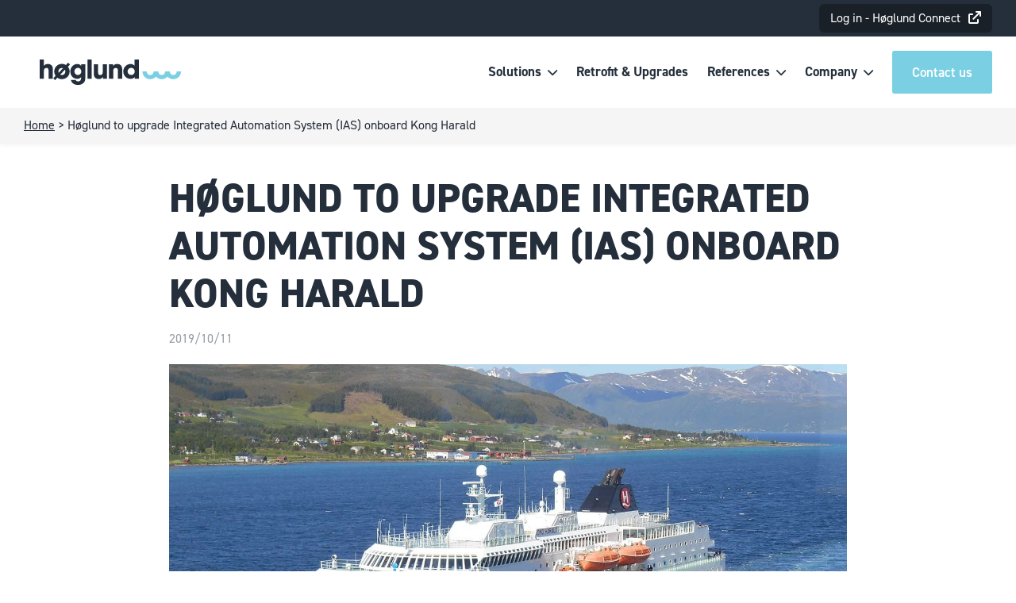

--- FILE ---
content_type: text/html; charset=UTF-8
request_url: https://hoglund.no/press-release/2019/h%C3%B8glund-to-upgrade-integrated-automation-system-ias-onboard-kong-harald
body_size: 33662
content:

<!doctype html>
<html>
<head>
  <meta charset="utf-8" />
  <title>Høglund to upgrade Integrated Automation System (IAS) onboard Kong Harald - Høglund</title>

         

      <meta property="og:title" content="Høglund to upgrade Integrated Automation System (IAS) onboard Kong Harald" />
  
        
      <meta property="og:image" content="/library/New_MS-Kong-Harald.JPG" />
  
      <meta name="og:description" content="Høglund to upgrade Integrated Automation System (IAS) onboard Kong Harald">
    

            <meta name="description" content="Høglund develops and delivers advanced maritime solutions">
              <meta name="keywords" content="Høglund, Marine, Automation, IAS, IACS, ICAS, PMS, SPM, safety, hardware, software, solutions, Høglund AS, ABB">
              <meta name="keywords" content="Høglund, Marine, Automation, IAS, IACS, ICAS, PMS, SPM, safety, hardware, software, solutions, Høglund AS, ABB">
                    <meta property="og:image" content="/library/webside-forsidebilde2_2022-05-11-120255.png" />
        <meta property="og:description" content="Høglund develops and delivers advanced maritime solutions" />
  
  <meta property="og:url" content="https://hoglund.no/press-release/2019/høglund-to-upgrade-integrated-automation-system-ias-onboard-kong-harald" />
  <meta property="og:type" content="website" />
  

                
  
  <link rel="home" href="/" />
  <link rel="icon" type="image/png" href="/favicon-32x32.png?v=3" sizes="32x32" />
  <link rel="icon" type="image/png" href="/favicon-16x16.png?v=3" sizes="16x16" />
  
  <link rel="stylesheet" href=https://use.typekit.net/wuh7yfw.css>
  
  <link href="https://fonts.googleapis.com/css?family=Cormorant:300i,400,400i,500,500i,600,600i|Heebo:300,400,500,700" rel="stylesheet">

  <link href="/assets/royalslider/royalslider.css" rel="stylesheet" type="text/css" />
  <link href="/assets/royalslider/skins/default/rs-default.css" rel="stylesheet" type="text/css" /> 
  <link rel="stylesheet" href="https://cdnjs.cloudflare.com/ajax/libs/font-awesome/4.6.1/css/font-awesome.min.css">
  <link rel="stylesheet" href="https://cdnjs.cloudflare.com/ajax/libs/font-awesome/6.0.0-beta3/css/all.min.css">
  <link rel="stylesheet" href="/assets/lightbox/css/lightbox.min.css">
  <link rel="stylesheet" href="/css/styles.css">
  <meta name = "viewport" content = "initial-scale = device-width, user-scalable = no, maximum-scale = 1">

<!-- Google Tag Manager -->
<script>(function(w,d,s,l,i){w[l]=w[l]||[];w[l].push({'gtm.start':
new Date().getTime(),event:'gtm.js'});var f=d.getElementsByTagName(s)[0],
j=d.createElement(s),dl=l!='dataLayer'?'&l='+l:'';j.async=true;j.src=
'https://www.googletagmanager.com/gtm.js?id='+i+dl;f.parentNode.insertBefore(j,f);
})(window,document,'script','dataLayer','GTM-WPQHGCK9');</script>
<!-- End Google Tag Manager -->

  <!-- LeadBetter -->
  <script> (function(ss,ex){ window.ldfdr=window.ldfdr||function(){(ldfdr._q=ldfdr._q||[]).push([].slice.call(arguments));}; (function(d,s){ fs=d.getElementsByTagName(s)[0]; function ce(src){ var cs=d.createElement(s); cs.src=src; cs.async=1; fs.parentNode.insertBefore(cs,fs); }; ce('https://sc.lfeeder.com/lftracker_v1_'+ss+(ex?'_'+ex:'')+'.js'); })(document,'script'); })('YEgkB8lBW2J4ep3Z'); </script>
<!--[if lt IE 9]>
      <script src="http://html5shiv.googlecode.com/svn/trunk/html5.js"></script>
  <![endif]-->
<title>Høglund to upgrade Integrated Automation System (IAS)… | Høglund AS</title><meta name="generator" content="SEOmatic">
<meta name="keywords" content="Hybrid,cleanshipping,greenshipping,Environmentally friendly,Electrical power systems,Sustainable shipping,Big data,Integrated automation system">
<meta name="description" content="Hybrid Power vessel reducing carbon emissions per unit of cargo by 50% with hybrid solutions.">
<meta name="referrer" content="no-referrer-when-downgrade">
<meta name="robots" content="all">
<meta content="en_US" property="og:locale">
<meta content="Høglund AS" property="og:site_name">
<meta content="website" property="og:type">
<meta content="https://hoglund.no/press-release/2019/høglund-to-upgrade-integrated-automation-system-ias-onboard-kong-harald" property="og:url">
<meta content="Høglund to upgrade Integrated Automation System (IAS) onboard Kong…" property="og:title">
<meta content="Hybrid Power vessel reducing carbon emissions per unit of cargo by 50% with hybrid solutions." property="og:description">
<meta content="https://hoglund.no/library/_1200x630_crop_center-center_82_none/bg-color-blue.png?mtime=1707741181" property="og:image">
<meta content="1200" property="og:image:width">
<meta content="630" property="og:image:height">
<meta content="Hybrid Power vessel reducing carbon emissions per unit of cargo by 50% with hybrid solutions." property="og:image:alt">
<meta name="twitter:card" content="summary_large_image">
<meta name="twitter:creator" content="@">
<meta name="twitter:title" content="Høglund to upgrade Integrated Automation System (IAS) onboard Kong…">
<meta name="twitter:description" content="Hybrid Power vessel reducing carbon emissions per unit of cargo by 50% with hybrid solutions.">
<meta name="twitter:image:alt" content="Hybrid Power vessel reducing carbon emissions per unit of cargo by 50% with hybrid solutions.">
<link href="https://hoglund.no/press-release/2019/høglund-to-upgrade-integrated-automation-system-ias-onboard-kong-harald" rel="canonical">
<link href="https://hoglund.no/" rel="home">
<link type="text/plain" href="https://hoglund.no/humans.txt" rel="author"></head>
<!--[if IE 9]>         <body class=" ie9 hma">    <![endif]-->
<!--[if !IE]><!-->     <body class=" hma">                <!--<![endif]-->
<!-- Google Tag Manager (noscript) -->
<noscript><iframe src="https://www.googletagmanager.com/ns.html?id=GTM-WPQHGCK9"
height="0" width="0" style="display:none;visibility:hidden"></iframe></noscript>
<!-- End Google Tag Manager (noscript) -->
<script type="text/javascript" src="https://secure.hiss3lark.com/js/177505.js" ></script> <noscript><img alt="" src="https://secure.hiss3lark.com/177505.png" style="display:none;" /></noscript>
  
  <!-- Load Facebook SDK for JavaScript -->
  <div id="fb-root"></div>
  <script>(function(d, s, id) {
    var js, fjs = d.getElementsByTagName(s)[0];
    if (d.getElementById(id)) return;
    js = d.createElement(s); js.id = id;
    js.src = "//connect.facebook.net/en_US/sdk.js#xfbml=1&version=v2.5";
    fjs.parentNode.insertBefore(js, fjs);
  }(document, 'script', 'facebook-jssdk'));</script>

  <div class="page level-3">
    <div class="mobile-navigation">
  <ul>
    
    
                
      <li role="presentation" class="">
        <div>
          <a href="https://hoglund.no/solutions">Solutions</a>
          <div class="toggle-dropdown">
            <i class="fa fa-solid fa-chevron-down"></i>
          </div>
        </div>
                    <ul>
                                    <li role="presentation" class="">
                      <a href="https://hoglund.no/solutions/integrated-automation">Integrated Automation <svg class="readmoreicon" viewBox="0 0 18.90675 13.08618"><path d="m18.84961,6.25659c-.03809-.09326-.09375-.17578-.16309-.24463L12.89453.21899c-.29199-.29199-.76855-.29199-1.06055,0-.29248.29248-.29248.76807,0,1.06055l4.5127,4.51318H.75c-.41357,0-.75.33643-.75.75s.33643.75.75.75h15.59717l-4.51318,4.51318c-.29248.29248-.29248.76807,0,1.06055.1416.1416.33008.21973.53027.21973s.38867-.07812.53027-.21973l5.80713-5.81201c.06689-.07129.11523-.14551.14746-.22412.03857-.09326.05811-.18994.05762-.28711.00049-.09814-.01855-.19482-.05713-.28662Z" style="fill:#242f3b;"/></svg></a>
                    </li>
                                    <li role="presentation" class="">
                      <a href="https://hoglund.no/solutions/digital-solutions">Digital Solutions <svg class="readmoreicon" viewBox="0 0 18.90675 13.08618"><path d="m18.84961,6.25659c-.03809-.09326-.09375-.17578-.16309-.24463L12.89453.21899c-.29199-.29199-.76855-.29199-1.06055,0-.29248.29248-.29248.76807,0,1.06055l4.5127,4.51318H.75c-.41357,0-.75.33643-.75.75s.33643.75.75.75h15.59717l-4.51318,4.51318c-.29248.29248-.29248.76807,0,1.06055.1416.1416.33008.21973.53027.21973s.38867-.07812.53027-.21973l5.80713-5.81201c.06689-.07129.11523-.14551.14746-.22412.03857-.09326.05811-.18994.05762-.28711.00049-.09814-.01855-.19482-.05713-.28662Z" style="fill:#242f3b;"/></svg></a>
                    </li>
                                    <li role="presentation" class="">
                      <a href="https://hoglund.no/solutions/power-solutions">Power Systems <svg class="readmoreicon" viewBox="0 0 18.90675 13.08618"><path d="m18.84961,6.25659c-.03809-.09326-.09375-.17578-.16309-.24463L12.89453.21899c-.29199-.29199-.76855-.29199-1.06055,0-.29248.29248-.29248.76807,0,1.06055l4.5127,4.51318H.75c-.41357,0-.75.33643-.75.75s.33643.75.75.75h15.59717l-4.51318,4.51318c-.29248.29248-.29248.76807,0,1.06055.1416.1416.33008.21973.53027.21973s.38867-.07812.53027-.21973l5.80713-5.81201c.06689-.07129.11523-.14551.14746-.22412.03857-.09326.05811-.18994.05762-.28711.00049-.09814-.01855-.19482-.05713-.28662Z" style="fill:#242f3b;"/></svg></a>
                    </li>
                            </ul>
              </li>
    
                
      <li role="presentation" class="">
        <div>
          <a href="https://hoglund.no/retrofit">Retrofit &amp; Upgrades</a>
          <div class="toggle-dropdown">
            <i class="fa fa-solid fa-chevron-down"></i>
          </div>
        </div>
              </li>
    
                
      <li role="presentation" class="">
        <div>
          <a href="https://hoglund.no/references">References</a>
          <div class="toggle-dropdown">
            <i class="fa fa-solid fa-chevron-down"></i>
          </div>
        </div>
                    <ul>
                                    <li role="presentation" class="">
                      <a href="https://hoglund.no/references/newbuilds">Newbuild references <svg class="readmoreicon" viewBox="0 0 18.90675 13.08618"><path d="m18.84961,6.25659c-.03809-.09326-.09375-.17578-.16309-.24463L12.89453.21899c-.29199-.29199-.76855-.29199-1.06055,0-.29248.29248-.29248.76807,0,1.06055l4.5127,4.51318H.75c-.41357,0-.75.33643-.75.75s.33643.75.75.75h15.59717l-4.51318,4.51318c-.29248.29248-.29248.76807,0,1.06055.1416.1416.33008.21973.53027.21973s.38867-.07812.53027-.21973l5.80713-5.81201c.06689-.07129.11523-.14551.14746-.22412.03857-.09326.05811-.18994.05762-.28711.00049-.09814-.01855-.19482-.05713-.28662Z" style="fill:#242f3b;"/></svg></a>
                    </li>
                                    <li role="presentation" class="">
                      <a href="https://hoglund.no/references/retrofits">Retrofit references <svg class="readmoreicon" viewBox="0 0 18.90675 13.08618"><path d="m18.84961,6.25659c-.03809-.09326-.09375-.17578-.16309-.24463L12.89453.21899c-.29199-.29199-.76855-.29199-1.06055,0-.29248.29248-.29248.76807,0,1.06055l4.5127,4.51318H.75c-.41357,0-.75.33643-.75.75s.33643.75.75.75h15.59717l-4.51318,4.51318c-.29248.29248-.29248.76807,0,1.06055.1416.1416.33008.21973.53027.21973s.38867-.07812.53027-.21973l5.80713-5.81201c.06689-.07129.11523-.14551.14746-.22412.03857-.09326.05811-.18994.05762-.28711.00049-.09814-.01855-.19482-.05713-.28662Z" style="fill:#242f3b;"/></svg></a>
                    </li>
                            </ul>
              </li>
    
                
      <li role="presentation" class="">
        <div>
          <a href="https://hoglund.no/about">Company</a>
          <div class="toggle-dropdown">
            <i class="fa fa-solid fa-chevron-down"></i>
          </div>
        </div>
                    <ul>
                                    <li role="presentation" class="">
                      <a href="https://hoglund.no/about">About <svg class="readmoreicon" viewBox="0 0 18.90675 13.08618"><path d="m18.84961,6.25659c-.03809-.09326-.09375-.17578-.16309-.24463L12.89453.21899c-.29199-.29199-.76855-.29199-1.06055,0-.29248.29248-.29248.76807,0,1.06055l4.5127,4.51318H.75c-.41357,0-.75.33643-.75.75s.33643.75.75.75h15.59717l-4.51318,4.51318c-.29248.29248-.29248.76807,0,1.06055.1416.1416.33008.21973.53027.21973s.38867-.07812.53027-.21973l5.80713-5.81201c.06689-.07129.11523-.14551.14746-.22412.03857-.09326.05811-.18994.05762-.28711.00049-.09814-.01855-.19482-.05713-.28662Z" style="fill:#242f3b;"/></svg></a>
                    </li>
                                    <li role="presentation" class="">
                      <a href="https://hoglund.no/news">News <svg class="readmoreicon" viewBox="0 0 18.90675 13.08618"><path d="m18.84961,6.25659c-.03809-.09326-.09375-.17578-.16309-.24463L12.89453.21899c-.29199-.29199-.76855-.29199-1.06055,0-.29248.29248-.29248.76807,0,1.06055l4.5127,4.51318H.75c-.41357,0-.75.33643-.75.75s.33643.75.75.75h15.59717l-4.51318,4.51318c-.29248.29248-.29248.76807,0,1.06055.1416.1416.33008.21973.53027.21973s.38867-.07812.53027-.21973l5.80713-5.81201c.06689-.07129.11523-.14551.14746-.22412.03857-.09326.05811-.18994.05762-.28711.00049-.09814-.01855-.19482-.05713-.28662Z" style="fill:#242f3b;"/></svg></a>
                    </li>
                                    <li role="presentation" class="">
                      <a href="https://hoglund.no/knowledge-hub">Knowledge hub <svg class="readmoreicon" viewBox="0 0 18.90675 13.08618"><path d="m18.84961,6.25659c-.03809-.09326-.09375-.17578-.16309-.24463L12.89453.21899c-.29199-.29199-.76855-.29199-1.06055,0-.29248.29248-.29248.76807,0,1.06055l4.5127,4.51318H.75c-.41357,0-.75.33643-.75.75s.33643.75.75.75h15.59717l-4.51318,4.51318c-.29248.29248-.29248.76807,0,1.06055.1416.1416.33008.21973.53027.21973s.38867-.07812.53027-.21973l5.80713-5.81201c.06689-.07129.11523-.14551.14746-.22412.03857-.09326.05811-.18994.05762-.28711.00049-.09814-.01855-.19482-.05713-.28662Z" style="fill:#242f3b;"/></svg></a>
                    </li>
                                    <li role="presentation" class="">
                      <a href="https://hoglund.no/career">Career <svg class="readmoreicon" viewBox="0 0 18.90675 13.08618"><path d="m18.84961,6.25659c-.03809-.09326-.09375-.17578-.16309-.24463L12.89453.21899c-.29199-.29199-.76855-.29199-1.06055,0-.29248.29248-.29248.76807,0,1.06055l4.5127,4.51318H.75c-.41357,0-.75.33643-.75.75s.33643.75.75.75h15.59717l-4.51318,4.51318c-.29248.29248-.29248.76807,0,1.06055.1416.1416.33008.21973.53027.21973s.38867-.07812.53027-.21973l5.80713-5.81201c.06689-.07129.11523-.14551.14746-.22412.03857-.09326.05811-.18994.05762-.28711.00049-.09814-.01855-.19482-.05713-.28662Z" style="fill:#242f3b;"/></svg></a>
                    </li>
                                    <li role="presentation" class="">
                      <a href="https://hoglund.no/contact-us">Contact Us <svg class="readmoreicon" viewBox="0 0 18.90675 13.08618"><path d="m18.84961,6.25659c-.03809-.09326-.09375-.17578-.16309-.24463L12.89453.21899c-.29199-.29199-.76855-.29199-1.06055,0-.29248.29248-.29248.76807,0,1.06055l4.5127,4.51318H.75c-.41357,0-.75.33643-.75.75s.33643.75.75.75h15.59717l-4.51318,4.51318c-.29248.29248-.29248.76807,0,1.06055.1416.1416.33008.21973.53027.21973s.38867-.07812.53027-.21973l5.80713-5.81201c.06689-.07129.11523-.14551.14746-.22412.03857-.09326.05811-.18994.05762-.28711.00049-.09814-.01855-.19482-.05713-.28662Z" style="fill:#242f3b;"/></svg></a>
                    </li>
                            </ul>
              </li>
    
    
      </ul>
</div>

<header class="site-header">
    <div class="top-header-bar">
    <div class="top-nav">
      <ul class="top-nav-button">
        <div class="wrapper">
          <li><a href="https://connect.hoglund.no/" target="_blank">Log in - Høglund Connect<i class="fa fa-external-link"></i></a></li>
        </div>
      </ul>
    </div>
    <div class="header-bottom-row">
      <div class="wrapper">
        <div class="logo-area">
          <a href="/">
            <img src="/assets/img/hma-logo-dark-2023.svg" alt="" style="width: 178px;">
          </a>
        </div>
        <div class="main-navigation">
          <ul>
                          <li role="presentation"  class="
                dropdown
                ">

                <a href="https://hoglund.no/solutions"
                                      class="dropdown-toggle" data-toggle="dropdown"
                  >

                  <span>Solutions <i class="fa fa-solid fa-chevron-down"></i></span>
                </a>

                
                  <ul class="dropdown-menu" role="menu">
                                  <li role="presentation"  class="
                
                ">

                <a href="https://hoglund.no/solutions/integrated-automation"
                  >

                  <span>Integrated Automation </span>
                </a>

                              </li>
                          <li role="presentation"  class="
                
                ">

                <a href="https://hoglund.no/solutions/digital-solutions"
                  >

                  <span>Digital Solutions </span>
                </a>

                              </li>
                          <li role="presentation"  class="
                
                ">

                <a href="https://hoglund.no/solutions/power-solutions"
                  >

                  <span>Power Systems </span>
                </a>

                              </li>
                              </ul>

                              </li>
                          <li role="presentation"  class="
                
                ">

                <a href="https://hoglund.no/retrofit"
                  >

                  <span>Retrofit &amp; Upgrades </span>
                </a>

                              </li>
                          <li role="presentation"  class="
                dropdown
                ">

                <a href="https://hoglund.no/references"
                                      class="dropdown-toggle" data-toggle="dropdown"
                  >

                  <span>References <i class="fa fa-solid fa-chevron-down"></i></span>
                </a>

                
                  <ul class="dropdown-menu" role="menu">
                                  <li role="presentation"  class="
                
                ">

                <a href="https://hoglund.no/references/newbuilds"
                  >

                  <span>Newbuild references </span>
                </a>

                              </li>
                          <li role="presentation"  class="
                
                ">

                <a href="https://hoglund.no/references/retrofits"
                  >

                  <span>Retrofit references </span>
                </a>

                              </li>
                              </ul>

                              </li>
                          <li role="presentation"  class="
                dropdown
                ">

                <a href="https://hoglund.no/about"
                                      class="dropdown-toggle" data-toggle="dropdown"
                  >

                  <span>Company <i class="fa fa-solid fa-chevron-down"></i></span>
                </a>

                
                  <ul class="dropdown-menu" role="menu">
                                  <li role="presentation"  class="
                
                ">

                <a href="https://hoglund.no/about"
                  >

                  <span>About </span>
                </a>

                              </li>
                          <li role="presentation"  class="
                
                ">

                <a href="https://hoglund.no/news"
                  >

                  <span>News </span>
                </a>

                              </li>
                          <li role="presentation"  class="
                
                ">

                <a href="https://hoglund.no/knowledge-hub"
                  >

                  <span>Knowledge hub </span>
                </a>

                              </li>
                          <li role="presentation"  class="
                
                ">

                <a href="https://hoglund.no/career"
                  >

                  <span>Career </span>
                </a>

                              </li>
                          <li role="presentation"  class="
                
                ">

                <a href="https://hoglund.no/contact-us"
                  >

                  <span>Contact Us </span>
                </a>

                              </li>
                              </ul>

                              </li>
                        <li role="presentation" class="contact-us-button">
              <a href="https://hoglund.no/contact-us">Contact us</a>
            </li>
          </ul>
        </div>
        <div class="mobile-burger">
          <i class="fa fa-fw fa-bars"></i>
        </div>
      </div>
    </div>
  </div>
</header>              <div class="changes-from-hma">
  <div class="breadcrumb-container">
    <div class="breadcrum-bg">
      <div class="breadcrumb">
        <div class="breadcrumb-wrapper">
          <p>
            <a href="/">Home</a> >
                        
            
            	                              <a href="#">Høglund to upgrade Integrated Automation System (IAS) onboard Kong Harald</a>
                      </p>
        </div>
      </div>
    </div>
  </div>
</div>
        <div class="main-content">
      
                    

  <section class="changes-from-hma clearfix article">
    <div class="article-wrapper">
      <h1>Høglund to upgrade Integrated Automation System (IAS) onboard Kong Harald</h1>
      <p class="publication-date">2019/10/11</p>

      <img src="/library/New_MS-Kong-Harald.JPG" alt="Article Image">

      <p class="image-description">New Ms Kong Harald</p>
      <p class="ingress">Hurtigruten, a leading actor in the Arctic and Antarctic expedition cruise segment, chooses Høglund Marine Solutions to upgrade Kong Harald&#039;s Integrated Automation System (IAS). In connection with transition to LNG-fueled propulsion, Høglund will also deliver FGSS for this vessel. We are grateful for the trust.</p>
  </section>

  



<div class="content-blocks clearfix " style="padding: 0 !important;">
      <div class="wrapper clearfix">
    <div class="inline-image" style="text-align: center;">
                                    <a href="/library/New_MS-Kong-Harald.JPG" data-lightbox="lightbox-group" data-title="New Ms Kong Harald"><img
          src="/library/New_MS-Kong-Harald.JPG" alt=""></a>
      <div class="caption">Picture provided bu Hurtigruten</div>    </div>
  </div>

        <div class="wrapper clearfix">
    <div class="paragraph">
        <p>You can read more on Høglund Automation Solutions here: <a href="https://hoglund.no/solutions/marine-automation" target="_blank" rel="noreferrer noopener">Høglund Automation Solutions</a><br /></p>
            </div>
  </div>

      <!--   <div class="wrapper share-buttons clearfix">
    <span>
      <div class="fb-share-button" data-href="https://hoglund.no/press-release/2019/høglund-to-upgrade-integrated-automation-system-ias-onboard-kong-harald" data-layout="button" data-mobile-iframe="true"></div>
    </span>
    <span><a href="https://twitter.com/share" class="twitter-share-button">Tweet</a></span>
    <script>!function (d, s, id) { var js, fjs = d.getElementsByTagName(s)[0], p = /^http:/.test(d.location) ? 'http' : 'https'; if (!d.getElementById(id)) { js = d.createElement(s); js.id = id; js.src = p + '://platform.twitter.com/widgets.js'; fjs.parentNode.insertBefore(js, fjs); } }(document, 'script', 'twitter-wjs');</script>
    <span>
      <script src="//platform.linkedin.com/in.js" type="text/javascript"> lang: en_US</script>
      <script type="IN/Share"></script>
    </span>
  </div>
   -->
</div>
  

    </div>
    <div class="footer-2024">
  <footer>
    <div class="footer-wrapper">
      <div class="foooter-main-container">
        <div class="footer-logo-box">
          <img src="/assets/img/Logo_RGB_WhiteText.svg" alt="Høglund logo">
          <p>Expanding ships&#039; capabilities through advanced automation</p>
          <a href="https://hoglund.no/contact-us" class="footer-contact-button">Contact us</a>
        </div>
        <div class="footer-menu-box">
          <h2>Solutions</h2>
                                                                      <a href="https://hoglund.no/solutions/integrated-automation">Integrated Automation</a>
                                                                <a href="https://hoglund.no/solutions/digital-solutions">Digital Solutions</a>
                                                                <a href="https://hoglund.no/solutions/power-solutions">Power Systems</a>
                                                                                                                                                                                                                                                                                                                                                          </div>
        <div class="footer-menu-box">
          <h2>Company</h2>
                      <a href="https://hoglund.no/about" class="no-children">
              About
            </a>
                      <a href="https://hoglund.no/news" class="no-children">
              News
            </a>
                      <a href="https://hoglund.no/knowledge-hub" class="no-children">
              Knowledge Hub
            </a>
                      <a href="https://hoglund.no/contact-us" class="no-children">
              Contact Us
            </a>
                  </div>
        <div class="footer-menu-box">
          <h2>Contact us</h2>
          <div class="contact-info-container">
            <i class="fa-solid fa-phone"></i>
            <p>+47 334 14 150</p>
          </div>
          <div class="contact-info-container">
            <i class="fa-solid fa-envelope"></i>
            <a href="mailto:mail@hoglund.no">mail@hoglund.no</a>
          </div>
          <div class="contact-info-container">
            <i class="fa-solid fa-location-dot"></i>
            <div class="address-container">
              <p>Wirgenes vei 1</p>
              <p>N-3157 Tønsberg</p>
              <p>Norway</p>
            </div>
          </div>
        </div>
        <div class="footer-menu-box">
          <h2>Social Media</h2>
          <div class="social-icons">
                          <a href="https://www.linkedin.com/company/h-glund-marine-automation-a-s/">
                <img src="/library/linkedin_icon.svg" alt="">
              </a>
                          <a href="https://www.facebook.com/people/H%C3%B8glund/61553277155604/">
                <img src="/library/facebook_icon.svg" alt="">
              </a>
                          <a href="https://www.instagram.com/hoglund_as/">
                <img src="/library/instagram_icon.svg" alt="">
              </a>
                          <a href="https://www.youtube.com/@Hoglund_AS">
                <img src="/library/youtube_icon.svg" alt="">
              </a>
                      </div>
        </div>
      </div>
    </div>
    <div class="footer-bottom-container">
      <p>Høglund AS. Developed by <a href="https://levelup.no">Levelup</a></p>
    </div>
  </footer>
</div>
  </div>
  
  <!-- scripts -->
  <script src="https://cdnjs.cloudflare.com/ajax/libs/jquery/1.8.3/jquery.min.js"></script>
  <script src="/assets/royalslider/jquery.royalslider.min.js"></script>
  <!-- <script src="https://maps.googleapis.com/maps/api/js?key=AIzaSyBlnmjuDhDRDJsbtUi43rx9qmdkIQX75MM"></script> -->
  <script src="https://maps.googleapis.com/maps/api/js?key=AIzaSyACbAkl2mwDYZD8YdGhhs70fkFw4HC19hg"></script>
  <link href="//vjs.zencdn.net/5.8/video-js.min.css" rel="stylesheet">
  <script src="//vjs.zencdn.net/5.8/video.min.js"></script>
  <script src="/assets/lightbox/js/lightbox.js"></script>

  <script>
    // Do some jQuery stuff for news articles
    if ($('#news-section').length) {
      $(".content-section .news-article:gt(7)").hide()
      // show 8 more when the button is clicked
      $("#load-more-button").click(function () {
        $(".content-section .news-article:hidden:lt(8)").show();
      })
    }

    if ($(".toggle-dropdown").length) {
      $(".toggle-dropdown").click(function () {
        console.log("clicked")
        $(this).parents("li").eq(0).toggleClass("open")
      })
    }
  </script>

  <script>
    // use jQuery to intercept the form submit to make sure that the checkbox is checked
    $(document).ready(function() {
        $('#contact-form').submit(function(e) {
            if (!$('#accept-privacy-policy').is(':checked')) {
                e.preventDefault();
                $('#privacy-policy-missing').show();
                // alert('Please accept the privacy policy to submit form');
            }
        });
    });
  </script>


  <script>
    $(document).ready(function() {
      $(".mobile-burger").click(function(e) {
        $(".mobile-navigation").toggle();
      })

      if( $(".base-slideshow").length > 0 ){
        $(".rsImg").show();
        $('.base-slideshow').royalSlider({
          // Royal slider options
          fullscreen: {
            // Fullscreen options
            enabled: false,
            nativeFS: true
          },
          autoPlay: {
            // autoplay options go here
            enabled: true,
            pauseOnHover: false,
            delay: window.autoplaydelay || 4000,
            stopAtAction: false
          },
      
          loop: true,
          transitionType: 'move',
          transitionSpeed: window.transitionspeed || 600 ,
          fadeinLoadedSlide: true,
          
          arrowsNav: true,
          keyboardNavEnabled: true,
          controlsInside: true,
          arrowsNavAutoHide: false,
          controlNavigation: 'none',
          thumbsFitInViewport: false,
          navigateByClick: true,
          globalCaption: true,
          
          imageScaleMode: 'fill',
          autoScaleSlider: true,
          autoHeight: false,
          autoScaleSliderWidth: 1500,
          autoScaleSliderHeight: 550,
          imageScalePadding: 0,
          startSlideId: 0
        });
      }

      if ($(".inline-royal-slider").length > 0) {

        $(".inline-royal-slider").each(function(){
          var slider = $(this);
          slider.royalSlider({
          // Royal slider options
          fullscreen: {
            // Fullscreen options
            enabled: true,
            nativeFS: true
          },
          autoPlay: {
            // autoplay options go here
            enabled: true,
            pauseOnHover: true,
            delay: window.autoplaydelay || 4000,
            stopAtAction: false
          },
      
          loop: true,
          transitionType: 'move',
          transitionSpeed: window.transitionspeed || 600 ,
          fadeinLoadedSlide: true,
          
          arrowsNav: true,
          keyboardNavEnabled: true,
          controlsInside: true,
          arrowsNavAutoHide: false,
          controlNavigation: 'none',
          thumbsFitInViewport: false,
          navigateByClick: true,
          globalCaption: true,
          
          imageScaleMode: 'fit',
          autoScaleSlider: true,
          autoHeight: false,
          autoScaleSliderWidth: 1440,
          autoScaleSliderHeight: 650,
          imageScalePadding: 0,
          startSlideId: 0
        });
        slider.after( slider.find('.rsGCaption') );
        });
      }

      });
  </script>
<script type="application/ld+json">{"@context":"https://schema.org","@graph":[{"@type":"WebPage","author":{"@id":"#identity"},"copyrightHolder":{"@id":"#identity"},"copyrightYear":"2019","creator":{"@id":"#creator"},"dateCreated":"2019-10-11T15:43:18+02:00","dateModified":"2019-10-14T08:07:34+02:00","datePublished":"2019-10-11T15:43:00+02:00","description":"Hybrid Power vessel reducing carbon emissions per unit of cargo by 50% with hybrid solutions.","headline":"Høglund to upgrade Integrated Automation System (IAS) onboard Kong Harald","image":{"@type":"ImageObject","url":"https://hoglund.no/library/_1200x630_crop_center-center_82_none/bg-color-blue.png?mtime=1707741181"},"inLanguage":"en-us","mainEntityOfPage":"https://hoglund.no/press-release/2019/høglund-to-upgrade-integrated-automation-system-ias-onboard-kong-harald","name":"Høglund to upgrade Integrated Automation System (IAS) onboard Kong Harald","publisher":{"@id":"#creator"},"url":"https://hoglund.no/press-release/2019/høglund-to-upgrade-integrated-automation-system-ias-onboard-kong-harald"},{"@id":"#identity","@type":"LocalBusiness","priceRange":"$"},{"@id":"#creator","@type":"Organization"},{"@type":"BreadcrumbList","description":"Breadcrumbs list","itemListElement":[{"@type":"ListItem","item":"https://hoglund.no/","name":"Expanding ships' capabilities through advanced automation","position":1},{"@type":"ListItem","item":"https://hoglund.no/press-release/2019/høglund-to-upgrade-integrated-automation-system-ias-onboard-kong-harald","name":"Høglund to upgrade Integrated Automation System (IAS) onboard Kong Harald","position":2}],"name":"Breadcrumbs"}]}</script></body>
</html>


--- FILE ---
content_type: text/css
request_url: https://hoglund.no/css/styles.css
body_size: 124313
content:
@charset "UTF-8";
.clearfix:before,
.clearfix:after {
  content: " "; /* 1 */
  display: table; /* 2 */
}

.clearfix:after {
  clear: both;
}

/**
 * For IE 6/7 only
 * Include this rule to trigger hasLayout and contain floats.
 */
.clearfix {
  *zoom: 1;
}

* {
  outline: none;
  border: none;
}

select {
  -moz-appearance: none;
  text-indent: 0.01px;
  text-overflow: "";
}

select::-ms-expand {
  display: none;
}

.wf-loading {
  visibility: hidden;
}

.wf-active, .wf-inactive {
  visibility: visible;
}

header.site-header {
  background-color: black;
  display: block;
  background-color: #ffffff;
  position: fixed;
  top: 0;
  left: 0;
  right: 0;
  z-index: 999;
}
body.homepage header.site-header {
  background-color: rgb(255, 255, 255);
}
header.site-header .header-top-row {
  transition: height 0.3s;
  background-color: #242f3b;
}
header.site-header .header-top-row .wrapper {
  display: flex;
  justify-content: flex-end;
  height: 100%;
}
@media (max-width: 480px) {
  header.site-header .header-top-row {
    display: none;
  }
}
header.site-header .header-bottom-row {
  transition: height 0.3s;
  height: 90px;
}
header.site-header .header-bottom-row .wrapper {
  display: flex;
  height: 100%;
}
header.site-header .top-header-bar {
  padding: 0;
  background-size: cover;
  background-repeat: no-repeat;
  background-position: center center;
}
header.site-header .top-header-bar .wrapper .logo-area {
  flex: 1;
  transition: margin 0.3s;
  display: flex;
  align-items: center;
  padding: 20px 20px;
}
@media (max-width: 1070px) {
  header.site-header .top-header-bar .wrapper .logo-area {
    padding: 15px 20px;
  }
}
header.site-header .top-header-bar .wrapper .logo-area a {
  display: block;
  color: #fff;
}
header.site-header .top-header-bar .wrapper .logo-area a img {
  display: block;
  max-width: 178px;
  width: 178px;
  max-height: 37px;
}
@media (max-width: 380px) {
  header.site-header .top-header-bar .wrapper .logo-area a img {
    max-width: 120px;
    width: 120px;
  }
}
header.site-header .top-header-bar .wrapper .top-right-part {
  flex: 1;
  display: flex;
  flex-direction: column;
  align-items: flex-end;
  padding-left: 2rem;
}
header.site-header .top-header-bar .wrapper .right-menu-bar {
  display: flex;
  align-items: center;
}
header.site-header .top-header-bar .wrapper .right-menu-bar a {
  display: inline-block;
  margin-left: 2rem;
  font-weight: 400;
  color: white;
  text-decoration: none;
  font-size: 15px;
}
@media (max-width: 480px) {
  header.site-header .top-header-bar .wrapper .right-menu-bar {
    display: none;
  }
}

.hma .mobile-navigation {
  display: none;
  position: fixed;
  top: 80px;
  left: 0;
  bottom: 0;
  right: 0;
  overflow: auto;
  z-index: 999;
  background-color: #ffffff;
}
.hma .mobile-navigation > ul {
  display: block;
  padding: 0;
  margin: 0;
  background-color: #ffffff;
}
.hma .mobile-navigation > ul > li {
  display: block;
  margin: 0;
  padding: 0;
  border-bottom: 1px solid #242f3b;
}
.hma .mobile-navigation > ul > li:first-child {
  box-shadow: inset 0px 8px 8px rgba(0, 0, 0, 0.1);
}
.hma .mobile-navigation > ul > li.active {
  border-left: 5px solid #242f3b;
}
.hma .mobile-navigation > ul > li > div {
  display: flex;
  justify-content: space-between;
  align-items: center;
  padding-right: 30px;
  padding-left: 30px;
}
.hma .mobile-navigation > ul > li > div .toggle-dropdown {
  flex-grow: 1;
  display: flex;
  align-items: center;
  justify-content: flex-end;
  width: 50%;
  height: 60px;
}
.hma .mobile-navigation > ul > li.open > div i {
  transform: rotate(180deg);
}
.hma .mobile-navigation > ul > li.open > ul {
  display: block;
}
.hma .mobile-navigation > ul > li a {
  display: block;
  padding: 20px;
  padding-top: 30px;
  padding-bottom: 30px;
  color: #242f3b;
  text-decoration: none;
  font-size: 22px;
  font-weight: 700;
}
.hma .mobile-navigation > ul > li > ul {
  display: none;
  background-color: #f5f5f5;
  padding: 0;
  margin: 0;
}
.hma .mobile-navigation > ul > li > ul > li {
  display: block;
  margin: 0;
  padding: 0;
  border-bottom: 1px solid #242f3b;
  list-style: none;
}
.hma .mobile-navigation > ul > li > ul > li.active {
  border-left: 5px solid #242f3b;
}
.hma .mobile-navigation > ul > li > ul > li a {
  display: flex;
  align-items: center;
  gap: 10px;
  font-weight: 300;
  padding-left: 30px;
}
.hma .mobile-navigation > ul > li > ul > li a svg {
  width: 15px;
}
.hma .mobile-navigation > ul > li > ul > li:last-child {
  border-bottom: none;
}

.hma {
  /*
   * Articles styles
   */
  /** 
   * For the about columns on /about
   */
}
.hma h1,
.hma h2,
.hma h3,
.hma h4,
.hma h5,
.hma h6 {
  font-family: din-2014, "Heebo", sans-serif;
  font-weight: 600;
}
.hma h1 {
  margin: 20px 0 10px 0;
  font-size: 48px;
  line-height: 42px;
  color: #79d0e1;
}
@media (max-width: 620px) {
  .hma h1 {
    font-size: 30px;
    line-height: 34px;
  }
}
.hma h2 {
  margin: 20px 0 10px 0;
  font-size: 36px;
  line-height: 44px;
}
@media (max-width: 620px) {
  .hma h2 {
    font-size: 30px;
    line-height: 34px;
  }
}
.hma h3 {
  margin: 20px 0 10px 0;
  font-size: 32px;
  font-weight: 700;
  line-height: 38px;
}
@media (max-width: 620px) {
  .hma h3 {
    font-size: 24px;
    line-height: 28px;
  }
}
.hma h4 {
  margin: 15px 0 5px 0;
  font-size: 22px;
  line-height: 30px;
  font-weight: 700;
}
.hma p {
  margin: 15px 0 10px 0;
  font-family: din-2014, "Heebo", sans-serif;
  font-size: 16px;
  line-height: 24px;
  font-weight: 400;
}
.hma ul li {
  margin: 10px 0 5px 0;
  font-family: din-2014, "Heebo", sans-serif;
  font-size: 16px;
  line-height: 24px;
  font-weight: 400;
}
.hma a,
.hma div.btn {
  color: #242f3b;
  -webkit-transition: all 0.25s;
  -moz-transition: all 0.25s;
  -o-transition: all 0.25s;
  transition: all 0.25s;
}
.hma a:hover,
.hma div.btn:hover {
  color: #79d0e1;
}
.hma a.btn,
.hma div.btn.btn {
  display: inline-block;
  padding: 5px 12px 5px 12px;
  background-color: #79d0e1;
  border: 2px solid #79d0e1;
  font-family: din-2014, "Heebo", sans-serif;
  color: #ffffff;
  font-size: 15px;
  font-weight: 600;
  text-decoration: none;
  text-transform: uppercase;
}
.hma a.btn:hover,
.hma div.btn.btn:hover {
  background-color: transparent;
  color: #79d0e1;
}
.hma a.btn.dark,
.hma div.btn.btn.dark {
  background-color: transparent;
  border: 2px solid #87cbd8;
  color: #87cbd8;
}
.hma a.btn.dark:hover,
.hma div.btn.btn.dark:hover {
  background-color: #87cbd8;
  color: #ffffff;
}
.hma a.btn.black,
.hma div.btn.btn.black {
  background-color: transparent;
  border: 2px solid #242f3b;
  color: #242f3b;
}
.hma a.btn.black:hover,
.hma div.btn.btn.black:hover {
  border: 2px solid #79d0e1;
  color: #79d0e1;
}
.hma .wondering {
  padding: 10px;
  background-color: #ffffff;
  border-top: 2px solid #eaeaea;
  text-align: center;
}
.hma .wondering p {
  font-size: 18px;
}
@media (max-width: 650px) {
  .hma .wondering p span {
    display: block;
    margin-top: 20px;
  }
}
.hma .wondering p span a {
  margin-left: 10px;
}
.hma .footer-2024 footer {
  background-color: #242f3b;
  color: #fff;
  padding-top: 100px;
}
.hma .footer-2024 footer p {
  font-weight: 400;
}
.hma .footer-2024 .footer-wrapper {
  margin-left: 25px;
  margin-right: 25px;
}
.hma .footer-2024 .foooter-main-container {
  max-width: 1150px;
  margin: 0 auto;
  display: flex;
  padding-bottom: 100px;
}
.hma .footer-2024 .footer-logo-box {
  max-width: 250px;
  margin-right: 80px;
}
.hma .footer-2024 .footer-logo-box img {
  width: 250px;
  margin-bottom: 15px;
}
.hma .footer-2024 .footer-logo-box a {
  font-weight: 700;
  background-color: #7acfe3;
  padding: 15px 25px;
  display: inline-block;
  border-radius: 3px;
  margin-top: 35px;
  transition: background-color 0.1s ease-in-out;
}
.hma .footer-2024 .footer-logo-box a:hover {
  background-color: #64bace;
}
.hma .footer-2024 .footer-contact-button {
  color: #fff;
  text-decoration: none;
}
.hma .footer-2024 .footer-menu-box h2 {
  font-size: 1.5em;
  font-weight: 700;
  margin: 0 0 10px 0;
}
.hma .footer-2024 .footer-menu-box {
  display: flex;
  flex-direction: column;
  margin-right: 80px;
}
.hma .footer-2024 .footer-menu-box:last-child {
  margin-right: 0;
}
.hma .footer-2024 .footer-menu-box h2 {
  margin-bottom: 10px;
  line-height: 1.5em;
}
.hma .footer-2024 .footer-menu-box a {
  margin-bottom: 10px;
  color: #fff;
  text-decoration: none;
}
.hma .footer-2024 .footer-menu-box a:hover {
  text-decoration: underline;
}
.hma .footer-2024 .contact-info-container {
  display: flex;
  margin-bottom: 10px;
  align-items: baseline;
}
.hma .footer-2024 .contact-info-container a {
  margin-bottom: 0px;
}
.hma .footer-2024 .contact-info-container i {
  color: #7acfe3;
  margin-right: 10px;
}
.hma .footer-2024 .contact-info-container p {
  margin: 0;
}
.hma .footer-2024 .social-icons {
  display: flex;
}
.hma .footer-2024 .social-icons img {
  width: 40px;
  margin-right: 5px;
}
.hma .footer-2024 .footer-bottom-container {
  background-color: #192027;
  padding-top: 15px;
  padding-bottom: 15px;
  text-align: center;
}
.hma .footer-2024 .footer-bottom-container p {
  margin-left: 25px;
  margin-right: 25px;
}
.hma .footer-2024 .footer-bottom-container a {
  text-decoration: underline;
  color: #fff;
}
@media screen and (max-width: 1130px) {
  .hma .footer-2024 .foooter-main-container {
    flex-wrap: wrap;
  }
  .hma .footer-2024 .footer-logo-box {
    max-width: 100%;
    width: 100%;
    margin-right: 0;
    margin-bottom: 20px;
  }
  .hma .footer-2024 .footer-logo-box p {
    font-size: 18px;
  }
  .hma .footer-2024 .footer-logo-box a {
    font-size: 18px;
  }
  .hma .footer-2024 .footer-menu-box {
    margin-top: 35px;
  }
  .hma .footer-2024 .footer-menu-box h2 {
    font-size: 24px;
  }
  .hma .footer-2024 .footer-menu-box a {
    font-size: 18px;
  }
  .hma .footer-2024 .footer-menu-box p {
    font-size: 18px;
  }
  .hma .footer-2024 .social-icons img {
    width: 50px;
    margin-right: 10px;
  }
}
@media screen and (max-width: 700px) {
  .hma .footer-2024 .foooter-main-container {
    flex-direction: column;
  }
  .hma .footer-2024 .footer-menu-box {
    margin-right: 0;
    width: 100%;
  }
}
@keyframes pulse {
  0% {
    transform: scale(1);
  }
  50% {
    transform: scale(1.2);
  }
  100% {
    transform: scale(1);
  }
}
.hma .base-slideshow.royalSlider {
  height: 550px;
}
@media (max-width: 770px) {
  .hma .base-slideshow.royalSlider {
    height: 400px;
  }
}
@media (max-width: 650px) {
  .hma .base-slideshow.royalSlider {
    height: 300px;
  }
}
.hma .base-slideshow.royalSlider .zoom img {
  transform: scale(1);
  animation: pulse 25s infinite alternate;
}
.hma .base-slideshow.royalSlider .rsOverflow {
  position: relative;
}
.hma .base-slideshow.royalSlider .rsOverflow .rsArrow {
  position: absolute;
  top: auto;
  right: 0;
  bottom: 20px;
  height: 58px;
  width: 58px;
}
@media (max-width: 520px) {
  .hma .base-slideshow.royalSlider .rsOverflow .rsArrow {
    display: none !important;
  }
}
.hma .base-slideshow.royalSlider .rsOverflow .rsArrow .rsArrowIcn {
  width: 58px;
  height: 58px;
  top: auto;
  left: auto;
  margin: 0;
  line-height: 58px;
  vertical-align: middle;
  text-align: center;
  border-radius: 0;
  background: #ffffff;
}
.hma .base-slideshow.royalSlider .rsOverflow .rsArrow .rsArrowIcn:hover {
  background-color: #fff;
}
.hma .base-slideshow.royalSlider .rsOverflow .rsArrow .rsArrowIcn::after {
  color: #242f3b;
  font-family: FontAwesome;
  font-size: 24px;
}
.hma .base-slideshow.royalSlider .rsOverflow .rsArrow.rsArrowRight .rsArrowIcn::after {
  content: "\f105";
}
.hma .base-slideshow.royalSlider .rsOverflow .rsArrow.rsArrowLeft {
  right: 60px;
  left: auto;
}
.hma .base-slideshow.royalSlider .rsOverflow .rsArrow.rsArrowLeft .rsArrowIcn::after {
  content: "\f104";
}
.hma .base-slideshow.royalSlider .rsOverflow .rsContent {
  position: absolute;
  bottom: 20px;
  right: 120px;
  left: auto;
  width: auto;
  height: 58px;
  line-height: 58px;
  vertical-align: middle;
  text-align: center;
  font-size: 18px;
  color: #242f3b;
  background-color: #ffffff;
}
.hma .base-slideshow.royalSlider .rsOverflow .rsContent .caption-wrapper {
  position: relative;
  padding: 0 20px;
}
.hma .base-slideshow.royalSlider .rsOverflow .rsContent .caption-wrapper a {
  position: absolute;
  top: -30px;
  left: 0;
  height: 30px;
  line-height: 30px;
  vertical-align: middle;
  padding: 0 8px;
  background-color: #87cbd8;
  font-family: pt-sans, sans-serif;
  font-size: 14px;
  text-transform: uppercase;
  text-decoration: none;
  color: #fff;
}
.hma .base-slideshow.royalSlider .rsOverflow .rsContent.text-small {
  left: 0;
  top: auto;
  bottom: 0;
  width: 100%;
  right: auto;
  height: auto;
  font-size: 38px;
  line-height: 58px;
  vertical-align: middle;
  color: #79d0e1;
  padding: 30px 20px 30px 30px;
  background-color: rgba(0, 0, 0, 0.75);
}
.hma .base-slideshow.royalSlider .rsOverflow .rsContent.text-small .content-wrapper {
  font-size: 20px;
  line-height: 1.5em;
  max-width: 70%;
  color: #ffffff;
  padding-bottom: 2.5em;
  text-align: left;
}
@media (max-width: 600px) {
  .hma .base-slideshow.royalSlider .rsOverflow .rsContent.text-small .content-wrapper {
    display: none;
  }
}
.hma .base-slideshow.royalSlider .rsOverflow .rsContent .content-wrapper {
  max-width: 50%;
}
@media (max-width: 600px) {
  .hma .base-slideshow.royalSlider .rsOverflow .rsContent .content-wrapper {
    font-size: 25px;
    line-height: 1em;
    padding-bottom: 45px;
    max-width: 100%;
  }
}
@media (max-width: 520px) {
  .hma .base-slideshow.royalSlider .rsOverflow .rsContent {
    right: 0;
  }
}
.hma .base-slideshow.royalSlider .rsNav.rsBullets {
  background: transparent;
  bottom: 37px;
}
.hma .base-slideshow.royalSlider .rsNav .rsBullet {
  width: auto;
  height: auto;
  padding: 5px;
  background: 0;
}
.hma .base-slideshow.royalSlider .rsNav .rsBullet span {
  display: block;
  width: 15px;
  height: 15px;
  border-radius: 50%;
  line-height: 1em;
  background: #ffffff;
}
.hma .base-slideshow.royalSlider .rsNav .rsBullet.rsNavSelected span {
  background-color: #151515;
  border: 2px solid #ffffff;
}
.hma .homepage-main-areas {
  display: flex;
  background-color: #fff;
  padding: 4rem 0;
  clear: both;
}
@media (max-width: 850px) {
  .hma .homepage-main-areas {
    display: block;
    margin-bottom: 2rem;
  }
}
.hma .homepage-main-areas > a {
  display: block;
  flex: 1;
  text-decoration: none;
}
.hma .homepage-main-areas > a .inner-container {
  display: flex;
  padding: 0 2rem;
}
@media (max-width: 850px) {
  .hma .homepage-main-areas > a .inner-container {
    padding: 0 1rem;
    margin-bottom: 2rem;
  }
}
.hma .homepage-main-areas > a .inner-container .img-container {
  width: 200px;
  flex: 1;
  margin-right: 2rem;
}
@media (max-width: 850px) {
  .hma .homepage-main-areas > a .inner-container .img-container {
    flex: auto;
    width: 60px;
    flex-basis: 60px;
  }
}
.hma .homepage-main-areas > a .inner-container .text {
  flex: 1;
}
.hma .homepage-main-areas > a .inner-container .text h3 {
  margin-top: 0;
}
.hma .homepage-facts {
  display: grid;
  grid-template-columns: 1fr 1fr 1fr;
  column-gap: 3rem;
  row-gap: 3rem;
  background-color: #fff;
  padding: 4rem;
  border-top: 1px solid #ccc;
}
@media (max-width: 850px) {
  .hma .homepage-facts {
    display: block;
  }
}
.hma .homepage-facts > div {
  background-color: #394450;
  padding: 2rem;
  box-shadow: 0 0 4px #444, 1px 1px 2px #fff inset;
  box-shadow: 1px 1px 1px #fff inset;
  box-shadow: 1px 1px 4px #555, 1px 1px 1px #ddd inset;
  box-shadow: 1px 1px 4px #555;
  font-size: 18px;
  font-weight: 400;
  line-height: 1.3em;
  text-align: center;
  color: #fff;
  border: 1px solid #394450;
  border-top-left-radius: 30px;
  border-bottom-right-radius: 30px;
}
@media (max-width: 850px) {
  .hma .homepage-facts > div {
    margin-bottom: 2rem;
  }
}
.hma .homepage-info-boxes {
  width: 100%;
  display: flex;
  display: none;
  flex-direction: row;
  align-items: stretch;
  flex-wrap: wrap;
  padding: 15px 15px 0 15px;
  background-color: #ffffff;
}
.hma .homepage-info-boxes:hover .column {
  opacity: 0.5;
}
@media (max-width: 850px) {
  .hma .homepage-info-boxes {
    display: block;
  }
}
.hma .homepage-info-boxes .column {
  width: 33.33%;
  text-decoration: none;
}
.hma .homepage-info-boxes .column:last-child {
  border-right: none;
  flex: 0 0 33.3333%;
}
.hma .homepage-info-boxes .column:hover {
  opacity: 1;
}
@media (max-width: 850px) {
  .hma .homepage-info-boxes .column {
    display: block;
    width: 100%;
    flex: none;
    border: none;
    border-bottom: 2px solid #fff;
  }
  .hma .homepage-info-boxes .column:last-child {
    width: 100%;
    border-bottom: none;
  }
}
.hma .homepage-info-boxes .column .inner-container .image {
  display: none;
  position: absolute;
  top: 0;
  bottom: 0;
  left: 0;
  width: 30%;
  height: 100%;
  background-color: #242f3b;
  background-position: center center;
  background-size: cover;
  background-repeat: no-repeat;
}
@media (max-width: 990px) {
  .hma .homepage-info-boxes .column .inner-container .image {
    display: none;
  }
}
@media (max-width: 660px) {
  .hma .homepage-info-boxes .column .inner-container .image {
    display: block;
  }
}
@media (max-width: 430px) {
  .hma .homepage-info-boxes .column .inner-container .image {
    display: none;
  }
}
.hma .homepage-info-boxes .column .inner-container .text {
  flex: 1;
  margin-left: 0%;
  padding: 25px 10px;
  width: 100%;
  height: 100%;
}
.hma .homepage-info-boxes .column .inner-container .text > h1,
.hma .homepage-info-boxes .column .inner-container .text h2,
.hma .homepage-info-boxes .column .inner-container .text h3,
.hma .homepage-info-boxes .column .inner-container .text h4,
.hma .homepage-info-boxes .column .inner-container .text h5,
.hma .homepage-info-boxes .column .inner-container .text h5 {
  color: #242f3b;
  text-align: center;
  padding-bottom: 10px;
  text-transform: uppercase;
}
.hma .homepage-info-boxes .column .inner-container .text p {
  color: #7d7d7d;
}
.hma .homepage-info-boxes .column .inner-container .text img {
  overflow: hidden;
}
.hma .homepage-info-boxes .column .inner-container .text:hover > h1,
.hma .homepage-info-boxes .column .inner-container .text:hover h2,
.hma .homepage-info-boxes .column .inner-container .text:hover h3,
.hma .homepage-info-boxes .column .inner-container .text:hover h4,
.hma .homepage-info-boxes .column .inner-container .text:hover h5,
.hma .homepage-info-boxes .column .inner-container .text:hover h5 {
  color: #242f3b;
}
.hma .homepage-info-boxes .column .inner-container .text:hover p {
  color: #7d7d7d;
}
.hma .homepage-info-boxes .column .inner-container .text div.btn {
  margin-top: 15px;
}
@media (max-width: 1200px) {
  .hma .homepage-info-boxes .column .inner-container .text {
    padding: 20px;
  }
}
@media (max-width: 850px) {
  .hma .homepage-info-boxes .column .inner-container .text {
    padding: 40px;
  }
}
.hma .homepage-info-boxes .column .inner-container .text h1,
.hma .homepage-info-boxes .column .inner-container .text h2,
.hma .homepage-info-boxes .column .inner-container .text h3,
.hma .homepage-info-boxes .column .inner-container .text h4,
.hma .homepage-info-boxes .column .inner-container .text h5,
.hma .homepage-info-boxes .column .inner-container .text h4 {
  margin: 0;
  font-size: 20px;
  line-height: 22px;
  color: #242f3b;
}
.hma .homepage-info-boxes .column .inner-container .text p {
  margin: 10px 0 0 0;
  font-size: 14px;
  line-height: 20px;
  color: #7d7d7d;
}
.hma .homepage-info-boxes .column .inner-container .arrow {
  display: none;
  padding: 20px 20px 20px 0;
  flex: grow;
  color: #79d0e1;
  font-size: 24px;
}
@media (max-width: 1130px) {
  .hma .homepage-info-boxes .column .inner-container .arrow {
    display: none;
    position: absolute;
    top: 0px;
    right: 0px;
  }
}
@media (max-width: 737px) {
  .hma .homepage-info-boxes .column .inner-container .arrow {
    display: none;
    position: static;
  }
}
.hma .homepage-content-blocks {
  text-align: center;
}
.hma .news-heading {
  display: block;
  padding: 40px;
  margin-top: 2px;
  background-color: white;
}
.hma .news-heading h3 {
  display: block;
  margin: 0;
  font-size: 24px;
  color: #242f3b;
  text-transform: uppercase;
}
.hma .homepage-hero-blurb-container .wrapper {
  position: relative;
}
.hma .homepage-hero-blurb-container .wrapper .homepage-hero-blurb {
  width: 80%;
  margin: 0 auto;
  margin-top: 4rem;
}
.hma .homepage-hero-blurb-container .wrapper .homepage-hero-blurb p {
  font-size: 48px;
  font-weight: 800;
  text-transform: uppercase;
  line-height: 1.2em;
  text-align: center;
}
@media (max-width: 480px) {
  .hma .homepage-hero-blurb-container .wrapper .homepage-hero-blurb {
    margin-top: 0;
    width: auto;
    padding: 2rem;
    padding-bottom: 0;
    padding-top: 3rem;
  }
  .hma .homepage-hero-blurb-container .wrapper .homepage-hero-blurb p {
    font-size: 24px;
  }
}
.hma .homepage-blurb {
  margin: 6rem auto;
  margin-top: 2rem;
  text-align: center;
  width: 70%;
}
.hma .homepage-blurb p {
  font-size: 28px;
  line-height: 1.5em;
}
.hma .homepage-secondary-hero {
  margin: 0 auto 0 auto;
}
.hma .homepage-secondary-hero > div {
  display: flex;
  justify-content: center;
  align-items: center;
  height: 700px;
  background-size: cover;
}
.hma .homepage-secondary-hero > div > div {
  width: 50%;
}
.hma .homepage-secondary-hero > div > div p {
  text-align: center;
  font-size: 48px;
  font-weight: 800;
  line-height: 1.4em;
  color: white;
}
.hma .homepage-content-box {
  padding: 6rem;
  margin-bottom: 3rem;
  background-color: #f5f5f5;
  font-size: 28px;
}
.hma .homepage-content-box h3 {
  margin-bottom: 2rem;
  font-size: 42px;
}
.hma .homepage-content-box p {
  margin-bottom: 2rem;
  line-height: 1.5em;
  font-size: 22px;
}
.hma .homepage-content-box ul {
  display: flex;
  list-style-type: none;
  margin: 0;
  padding: 0;
}
.hma .homepage-content-box ul li {
  margin-right: 2rem;
}
.hma .homepage-content-box ul li a {
  font-size: 22px;
  text-decoration: none;
  font-weight: bold;
}
.hma .homepage-content-box ul li a:hover {
  border-bottom: 2px solid #79d0e1;
}
@media (max-width: 480px) {
  .hma .homepage-content-box {
    padding: 2rem;
  }
  .hma .homepage-content-box ul {
    display: block;
  }
}
.hma .level-3 .homepage-cases {
  margin: 0 auto;
}
.hma .homepage-cases {
  margin: 6rem auto;
  background-color: #242f3b;
  color: white;
}
.hma .homepage-cases > div {
  width: 50%;
  margin: 0 auto;
  padding: 4rem;
}
.hma .homepage-cases p {
  font-size: 32px;
  line-height: 1.5em;
}
.hma .homepage-cases .name {
  margin-top: 2rem;
  font-size: 18px;
}
@media (max-width: 480px) {
  .hma .homepage-cases {
    margin: 2rem auto;
  }
  .hma .homepage-cases > div {
    width: auto;
  }
}
.hma .homepage-contact {
  margin: 6rem auto;
}
.hma .homepage-contact > div {
  width: 50%;
  margin: 0 auto;
  padding: 4rem;
  text-align: center;
}
.hma .homepage-contact h3 {
  font-size: 42px;
  margin-bottom: 3rem;
}
.hma .homepage-contact p {
  font-size: 32px;
  line-height: 1.5em;
}
.hma .homepage-contact input {
  width: 80%;
  border: 1px solid #242f3b;
  padding: 0.5rem;
  font-size: 32px;
  margin-top: 2rem;
  margin-bottom: 2rem;
}
.hma .homepage-contact button {
  background-color: #79d0e1;
  border-radius: 50px;
  padding: 1.2rem 4rem;
  font-size: 18px;
}
.hma .level-3 .page-introduction .heading {
  background-color: #f5f5f6;
}
.hma .compact-page-introduction {
  padding: 70px 20px;
  background-color: #242f3b;
  font-size: 60px;
  font-weight: 700;
  line-height: 1;
  text-align: center;
  color: white;
}
@media screen and (max-width: 768px) {
  .hma .compact-page-introduction {
    font-size: 50px;
    padding-top: 50px;
    padding-bottom: 50px;
    line-height: 1;
  }
}
.hma .page-introduction {
  display: block;
}
.hma .page-introduction.deep, .hma .page-introduction.regular {
  position: relative;
  display: flex;
  flex-direction: row-reverse;
}
@media (max-width: 1200px) {
  .hma .page-introduction.deep, .hma .page-introduction.regular {
    display: block;
  }
}
.hma .page-introduction.deep > *, .hma .page-introduction.regular > * {
  flex: 1;
}
.hma .page-introduction.deep .heading-wrapper, .hma .page-introduction.regular .heading-wrapper {
  background-color: #242f3b;
}
.hma .page-introduction.deep .heading-wrapper.imageless .heading-container, .hma .page-introduction.regular .heading-wrapper.imageless .heading-container {
  position: relative;
  top: auto;
  left: auto;
  bottom: auto;
  right: auto;
}
.hma .page-introduction.deep .heading-wrapper.imageless .heading, .hma .page-introduction.regular .heading-wrapper.imageless .heading {
  width: auto;
}
.hma .page-introduction.deep .heading-wrapper h1, .hma .page-introduction.deep .heading-wrapper h2, .hma .page-introduction.deep .heading-wrapper h3, .hma .page-introduction.deep .heading-wrapper h4, .hma .page-introduction.deep .heading-wrapper h5, .hma .page-introduction.deep .heading-wrapper p, .hma .page-introduction.deep .heading-wrapper a, .hma .page-introduction.regular .heading-wrapper h1, .hma .page-introduction.regular .heading-wrapper h2, .hma .page-introduction.regular .heading-wrapper h3, .hma .page-introduction.regular .heading-wrapper h4, .hma .page-introduction.regular .heading-wrapper h5, .hma .page-introduction.regular .heading-wrapper p, .hma .page-introduction.regular .heading-wrapper a {
  color: #fff;
}
@media (max-width: 1200px) {
  .hma .page-introduction.deep .heading-container, .hma .page-introduction.regular .heading-container {
    position: relative;
  }
}
.hma .page-introduction.deep .heading-haha, .hma .page-introduction.regular .heading-haha {
  display: flex;
  align-items: center;
  max-width: 1260px;
  margin: 0 auto;
  padding-top: 20px;
  padding-bottom: 20px;
}
@media (max-width: 660px) {
  .hma .page-introduction.deep .heading-haha, .hma .page-introduction.regular .heading-haha {
    flex-wrap: wrap;
  }
}
.hma .page-introduction.deep .heading, .hma .page-introduction.regular .heading {
  flex: 50%;
  text-align: left;
  background-color: transparent;
  border-top: none !important;
}
@media (max-width: 1200px) {
  .hma .page-introduction.deep .heading, .hma .page-introduction.regular .heading {
    width: auto;
  }
}
@media (max-width: 660px) {
  .hma .page-introduction.deep .heading, .hma .page-introduction.regular .heading {
    flex: 100%;
    order: 2;
  }
}
.hma .page-introduction.deep .heading p, .hma .page-introduction.regular .heading p {
  margin-left: 0;
  font-size: 15px;
  color: #fff;
}
.hma .page-introduction.deep .heading h1, .hma .page-introduction.regular .heading h1 {
  text-transform: none;
  color: #fff;
  line-height: 1.2;
}
.hma .page-introduction.deep .image, .hma .page-introduction.regular .image {
  flex: 50%;
  padding: 20px;
  display: flex;
  align-items: center;
  justify-content: center;
}
@media (max-width: 660px) {
  .hma .page-introduction.deep .image, .hma .page-introduction.regular .image {
    flex: 100%;
    order: 1;
  }
}
.hma .page-introduction.deep .image img, .hma .page-introduction.regular .image img {
  max-height: 300px;
  border-radius: 10px;
}
.hma .page-introduction.contact .hero::after {
  display: none;
}
.hma .page-introduction.contact .heading {
  padding: 80px;
}
@media (max-width: 500px) {
  .hma .page-introduction.contact .heading {
    padding: 40px 20px 40px 20px;
    text-align: left;
  }
}
.hma .page-introduction.contact .heading h1 {
  margin: 0;
}
.hma .page-introduction .hero {
  position: relative;
  display: block;
  padding-top: 29%;
  background-size: cover;
  background-position: center center;
  background-repeat: no-repeat;
}
.hma .page-introduction .hero.contain {
  background-size: contain;
  background-color: #ffffff;
  padding-top: 35%;
}
.hma .page-introduction .hero h1 {
  position: absolute;
  right: 0;
  bottom: 20px;
  left: 0;
  text-align: center;
  color: #242f3b;
  z-index: 10;
}
@media (max-width: 720px) {
  .hma .page-introduction .hero h1 {
    display: none;
  }
}
.hma .page-introduction .hero h1.light-heading {
  color: white;
}
@media (max-width: 770px) {
  .hma .page-introduction .hero {
    height: 200px;
  }
}
.hma .page-introduction .hero #contact-map {
  position: absolute;
  top: 0;
  right: 0;
  bottom: 2px;
  left: 0;
}
.hma .page-introduction .hero #contact-map .hma-map-marker table tr td:nth-child(2n) {
  padding-left: 10px;
}
.hma .page-introduction .heading {
  display: block;
  padding: 80px 40px 80px 40px;
  text-align: center;
  background-color: #ffffff;
}
@media (max-width: 500px) {
  .hma .page-introduction .heading {
    padding: 0px 20px 40px 20px;
    text-align: left;
  }
}
.hma .page-introduction .heading.no-image {
  border-top: 2px solid #eaeaea;
}
.hma .page-introduction .heading h1 {
  margin: 0 0 30px 0;
}
.hma .page-introduction .heading h1.hide-desktop {
  display: none;
}
@media (max-width: 720px) {
  .hma .page-introduction .heading h1.hide-desktop {
    display: block;
  }
}
@media (max-width: 500px) {
  .hma .page-introduction .heading h1 {
    margin-bottom: 15px;
  }
}
.hma .page-introduction .heading .date {
  font-size: 14px;
  margin: -10px auto 10px auto;
}
.hma .page-introduction .heading p {
  margin: 0 auto;
  max-width: 800px;
  color: #7d7d7d;
}
.hma .page-introduction .heading p big {
  font-size: 24px;
  font-weight: 300;
  line-height: 1.5em;
}
@media (max-width: 480px) {
  .hma .page-introduction .heading p big {
    font-size: 20px;
    line-height: 1.4em;
  }
  .hma .page-introduction.deep {
    display: block;
  }
  .hma .page-introduction.deep .heading-container {
    position: relative;
    top: auto;
    left: auto;
    bottom: auto;
    right: auto;
  }
  .hma .page-introduction.deep .heading {
    width: auto;
  }
}
.hma .news-section-main {
  background-color: #E3F1F5;
  padding-bottom: 160px;
  padding-top: 60px;
  margin: 0;
}
.hma .news-section-main .news-section-wrapper {
  margin-left: 15px;
  margin-right: 15px;
}
.hma .news-section-main .news-topsection {
  max-width: 1150px;
  margin: 0 auto;
  display: flex;
  align-items: flex-start;
}
.hma .news-section-main .news-topcontent {
  flex: 1;
  padding: 0px;
  margin-left: 10px;
}
.hma .news-section-main .news-topcontent h3 {
  margin-bottom: 2px;
  font-size: 30px;
}
.hma .news-section-main .news-topcontent p {
  margin-top: 0px;
  margin-bottom: 0px;
  font-size: 20px;
}
.hma .news-section-main .read-more-top {
  background-color: #ffffff;
  margin-right: 10px;
  margin-bottom: 0px;
  border-radius: 5px;
  align-self: flex-end;
}
.hma .news-section-main .read-more-top a {
  text-decoration: none;
  color: inherit;
}
.hma .news-section-main .read-more-top h3 {
  margin: 0;
  font-size: 20px;
  font-weight: 400;
  padding-top: 12px;
  padding-bottom: 12px;
  padding-left: 18px;
  padding-right: 18px;
  line-height: 1.5;
}
.hma .news-section-main .readmoreiconnews {
  width: 15px;
  height: 15px;
  vertical-align: middle;
  margin-left: 5px;
  fill: #242f3b;
  stroke: #242f3b;
}
.hma .news-section-main .read-more-top:hover {
  background-color: #f5f5f5;
}
.hma .news-section-main .article-section {
  margin-left: 0px;
  margin-right: 0px;
}
.hma .news-section-main .article-boxes {
  padding-top: 20px;
  display: flex;
  justify-content: flex-start;
  max-width: 1150px;
  margin: 0 auto;
}
.hma .news-section-main .section-title {
  text-align: center;
  margin-bottom: 20px;
}
.hma .news-section-main .news-article {
  flex-basis: calc(33.33% - 20px);
  margin-bottom: 20px;
  margin-left: 10px;
  margin-right: 10px;
  background-color: #F5F5F5;
  padding-top: 0px;
  padding-bottom: 40px;
  padding-left: 0px;
  padding-right: 0px;
  text-align: left;
  display: flex;
  flex-direction: column;
  transition: box-shadow 0.2s ease;
  text-decoration: none;
  color: inherit;
}
.hma .news-section-main .news-article:hover {
  box-shadow: 0 0 6px rgba(0, 0, 0, 0.1);
  background-color: #f1f1f1;
}
.hma .news-section-main .news-article:hover h3 {
  text-decoration: underline;
}
.hma .news-section-main .news-article h3:hover {
  text-decoration: underline;
}
.hma .news-section-main .news-article .image-wrapper {
  flex-grow: 1;
  display: flex;
  align-items: center;
  justify-content: center;
  overflow: hidden;
  aspect-ratio: 1/1;
}
.hma .news-section-main .news-article img {
  width: 100%;
  height: 30vh;
  object-fit: cover;
  object-position: center;
}
.hma .news-section-main .news-article .content {
  margin-top: 20px;
}
.hma .news-section-main .news-article h3 {
  font-size: 22px;
  line-height: 1.3;
  font-weight: 700;
  margin-top: 18px;
  margin-bottom: 15px;
  margin-left: 18px;
  margin-right: 18px;
}
.hma .news-section-main .news-article h4 {
  font-size: 16px;
  font-weight: 300;
  margin-top: 0px;
  margin-bottom: 15px;
  margin-left: 18px;
  margin-right: 18px;
  color: #969da7;
}
.hma .news-section-main .news-article p {
  font-size: 16px;
  font-weight: 400;
  line-height: 1.5;
  margin-top: 0;
  margin-bottom: 0;
  margin-left: 18px;
  margin-right: 18px;
}
.hma .news-section-main .news-article a {
  text-decoration: none;
  color: inherit;
}
@media screen and (max-width: 768px) {
  .hma .news-section-main .news-section-main {
    padding-top: 40px;
    padding-bottom: 80px;
  }
  .hma .news-section-main .news-topsection {
    flex-direction: column;
    margin-bottom: 25px;
  }
  .hma .news-section-main .news-topcontent {
    margin-left: 0px;
  }
  .hma .news-section-main .read-more-top {
    align-self: flex-start;
    margin-left: 0px;
    margin-top: 30px;
  }
  .hma .news-section-main .article-section {
    margin-left: 0px;
    margin-right: 0px;
  }
  .hma .news-section-main .article-boxes {
    flex-direction: column;
  }
  .hma .news-section-main .news-article {
    flex-direction: column;
    margin-left: 0px;
    margin-right: 0px;
    margin-bottom: 50px;
  }
}
.hma .blue-article-wrapper {
  background-color: #E3F1F5;
  padding: 4rem 0;
}
.hma .blue-article-wrapper h2 {
  margin: 0;
  font-weight: 700;
  font-size: 28px;
  line-height: 1;
  color: #242f3b;
}
@media (max-width: 480px) {
  .hma .blue-article-wrapper h2 {
    margin: 0 20px;
  }
}
.hma .blue-article-wrapper p {
  margin: 0;
  font-size: 20px;
  font-weight: 400;
  color: #242f3b;
}
.hma .blue-article-wrapper .article-controls-wrapper {
  display: flex;
  justify-content: space-between;
  align-items: center;
}
@media (max-width: 480px) {
  .hma .blue-article-wrapper .article-controls-wrapper {
    margin: 0 20px;
    flex-direction: column;
    justify-content: flex-start;
    align-items: flex-start;
    gap: 10px;
  }
}
.hma .blue-article-wrapper .article-controls-wrapper .read-more-btn {
  display: flex;
  align-items: center;
  justify-content: center;
  padding: 10px;
  background-color: #fff;
  font-size: 16px;
  font-weight: 400;
  background-color: white;
  text-decoration: none;
  border: none;
}
.hma .blue-article-wrapper .article-controls-wrapper .read-more-btn:hover {
  background-color: #f5f5f5;
  color: #242f3b;
}
.hma .blue-article-wrapper .article-controls-wrapper .read-more-btn .readmoreicon {
  width: 20px;
  height: 20px;
  margin-left: 10px;
  fill: #242f3b;
}
@media (max-width: 480px) {
  .hma article.null {
    display: none;
  }
}
.hma .related-list.markets, .hma .related-list.solutions {
  margin-top: 2rem;
}
.hma .related-list.staggered {
  margin-top: 6rem;
}
.hma .related-list.staggered .article-list article {
  display: grid;
  grid-template-columns: 50% 1fr;
  grid-template-areas: "image text";
  margin-bottom: 4rem;
  width: 100%;
}
.hma .related-list.staggered .article-list article:nth-child(odd) .text {
  padding-left: 4rem;
}
.hma .related-list.staggered .article-list article:nth-child(even) {
  grid-template-areas: "text image";
}
.hma .related-list.staggered .article-list article .image {
  width: 100%;
  height: 300px;
  grid-area: image;
}
.hma .related-list.staggered .article-list article .text {
  grid-area: text;
}
@media (max-width: 480px) {
  .hma .related-list.staggered {
    margin-top: 2rem;
  }
  .hma .related-list.staggered .article-list article {
    display: block;
    padding-right: 0;
    margin-bottom: 1rem;
  }
  .hma .related-list.staggered .article-list article.null {
    display: none;
  }
  .hma .related-list.staggered .article-list article:nth-child(odd) .text {
    padding-left: 0;
  }
}
.hma .article-list {
  display: flex;
  flex-direction: row;
  align-items: stretch;
  justify-content: space-between;
  flex-wrap: wrap;
  background-color: #ffffff;
}
.hma .article-list .hide {
  display: none;
}
.hma .article-list article {
  width: 33.33333%;
  padding-right: 2rem;
  margin-bottom: 2rem;
  transition: all 0.25s;
}
.hma .article-list article:hover {
  opacity: 1;
}
.hma .article-list article:last-child {
  padding-right: 0;
}
@media (max-width: 1090px) {
  .hma .article-list article {
    width: 50%;
  }
}
@media (max-width: 770px) {
  .hma .article-list article {
    width: 100%;
  }
}
.hma .article-list article .more-link a {
  font-size: 28px;
  font-weight: bold;
  text-decoration: none;
}
@media (max-width: 1024px) {
  .hma .article-list article.hide-thumbnails-on-mobile .image {
    height: auto;
    position: static;
    background-color: transparent;
  }
  .hma .article-list article.hide-thumbnails-on-mobile .image .pos-bottom {
    display: none !important;
  }
  .hma .article-list article.hide-thumbnails-on-mobile .text h2 {
    display: block !important;
  }
  .hma .article-list article.hide-thumbnails-on-mobile .text a.btn {
    position: static;
  }
}
.hma .article-list article .image {
  position: relative;
  height: 200px;
  display: block;
  background-color: #242f3b;
  background-size: cover;
  background-repeat: no-repeat;
  background-position: center center;
  color: #242f3b;
  cursor: pointer;
}
.hma .article-list article .image.light-heading a {
  color: #ffffff;
}
.hma .article-list article .image.light-heading a:hover {
  color: #ffffff;
}
.hma .article-list article .image a {
  color: #242f3b;
}
.hma .article-list article .image a:hover {
  color: #242f3b;
}
.hma .article-list article .image.no-image {
  height: auto;
  position: static;
  background-color: transparent;
}
.hma .article-list article .image.no-image.light-heading a {
  color: #242f3b;
}
.hma .article-list article .image.no-image.light-heading a:hover {
  color: #79d0e1;
}
.hma .article-list article .image.no-image a {
  color: #242f3b;
}
.hma .article-list article .image.no-image a:hover {
  color: #79d0e1;
}
.hma .article-list article .image.no-image .pos-bottom {
  position: static;
  right: auto;
  bottom: auto;
  left: auto;
  padding: 40px 40px 0 40px;
  margin-bottom: -20px;
}
.hma .article-list article .image .white h2 {
  color: white;
}
.hma .article-list article .image .white a {
  color: white;
}
.hma .article-list article .image .pos-bottom {
  position: absolute;
  right: 40px;
  bottom: 20px;
  left: 40px;
}
@media (max-width: 480px) {
  .hma .article-list article .image .pos-bottom {
    right: 20px;
    bottom: 10px;
    left: 20px;
  }
}
.hma .article-list article .image .pos-bottom p.date {
  font-family: din-2014, "Heebo", sans-serif;
  font-weight: 600;
  text-transform: uppercase;
  color: rgba(255, 255, 255, 0.8);
}
.hma .article-list article .image .pos-bottom a {
  text-decoration: none;
}
.hma .article-list article .image .pos-bottom h2 {
  margin: 0 0 10px 0;
}
.hma .article-list article.no-image .pos-bottom p.date {
  font-family: din-2014, "Heebo", sans-serif;
  font-weight: 600;
  text-transform: uppercase;
  color: rgba(36, 47, 59, 0.8);
}
.hma .article-list article.no-image .text {
  padding: 2rem 0;
  height: auto;
}
.hma .article-list article.no-image .text a.btn {
  position: static;
}
.hma .article-list article .text {
  height: calc(100% - 200px);
  position: relative;
  padding: 1rem 0;
}
.hma .article-list article .text.career {
  padding: 1rem 1rem;
  background-color: #f5f5f5;
}
@media (max-width: 480px) {
  .hma .article-list article .text {
    height: auto;
  }
}
.hma .article-list article .text p.date {
  margin-bottom: 5px;
  font-family: din-2014, "Heebo", sans-serif;
  font-weight: 600;
  font-size: 14px;
  text-transform: uppercase;
  color: rgba(36, 47, 59, 0.5);
}
.hma .article-list article .text h2 {
  margin: 0 0 10px 0;
}
.hma .article-list article .text h2 a {
  text-decoration: none;
}
.hma .article-list article .text p {
  margin: 0 0 0 0;
  color: #7d7d7d;
}
@media (max-width: 480px) {
  .hma .article-list article .text a.btn {
    position: static;
    margin-top: 10px;
  }
}
.hma .homepage-article-list {
  display: grid;
  grid-template-columns: 1fr 1fr 1fr;
  grid-gap: 1rem;
  margin-top: 1rem;
}
@media (max-width: 480px) {
  .hma .homepage-article-list {
    display: block;
  }
}
.hma .homepage-article-list .hide {
  display: none;
}
.hma .homepage-article-list article:hover {
  box-shadow: 0 0 3px #ccc;
  transition: box-shadow 0.1s ease-in-out;
}
.hma .homepage-article-list article {
  margin-bottom: 2rem;
  background-color: #f5f5f5;
}
@media (max-width: 480px) {
  .hma .homepage-article-list article {
    margin: 0 20px 20px 20px;
  }
}
.hma .homepage-article-list article .text {
  height: auto !important;
}
.hma .homepage-article-list article .rest {
  flex: 0 0 50%;
}
.hma .homepage-article-list article .image {
  position: relative;
  flex: 0 0 50%;
  height: 360px;
  display: block;
  background-color: #242f3b;
  background-size: cover;
  background-repeat: no-repeat;
  background-position: center center;
  color: #242f3b;
  cursor: pointer;
}
.hma .homepage-article-list article .image.light-heading a {
  color: #ffffff;
}
.hma .homepage-article-list article .image.light-heading a:hover {
  color: #ffffff;
}
.hma .homepage-article-list article .image a {
  color: #242f3b;
}
.hma .homepage-article-list article .image a:hover {
  color: #242f3b;
}
.hma .homepage-article-list article .image.no-image {
  height: auto;
  position: static;
  background-color: transparent;
}
.hma .homepage-article-list article .image.no-image.light-heading a {
  color: #242f3b;
}
.hma .homepage-article-list article .image.no-image.light-heading a:hover {
  color: #79d0e1;
}
.hma .homepage-article-list article .image.no-image a {
  color: #242f3b;
}
.hma .homepage-article-list article .image.no-image a:hover {
  color: #79d0e1;
}
.hma .homepage-article-list article .image.no-image .pos-bottom {
  position: static;
  right: auto;
  bottom: auto;
  left: auto;
  padding: 40px 40px 0 40px;
  margin-bottom: -20px;
}
.hma .homepage-article-list article .image .white h2 {
  color: white;
}
.hma .homepage-article-list article .image .white a {
  color: white;
}
.hma .homepage-article-list article .image .pos-bottom {
  position: absolute;
  right: 40px;
  bottom: 20px;
  left: 40px;
}
@media (max-width: 480px) {
  .hma .homepage-article-list article .image .pos-bottom {
    right: 20px;
    bottom: 10px;
    left: 20px;
  }
}
.hma .homepage-article-list article .image .pos-bottom p.date {
  font-family: din-2014, "Heebo", sans-serif;
  font-weight: 600;
  text-transform: uppercase;
  color: #242f3b;
}
.hma .homepage-article-list article .image .pos-bottom a {
  text-decoration: none;
}
.hma .homepage-article-list article .image .pos-bottom h2 {
  margin: 0 0 10px 0;
}
.hma .homepage-article-list article.no-image .pos-bottom p.date {
  font-family: din-2014, "Heebo", sans-serif;
  font-weight: 600;
  text-transform: uppercase;
  color: rgba(36, 47, 59, 0.8);
}
.hma .homepage-article-list article.no-image .text {
  padding: 40px 40px 40px 40px;
  height: auto;
}
.hma .homepage-article-list article.no-image .text a.btn {
  position: static;
}
.hma .homepage-article-list article .text {
  height: calc(100% - 300px);
  position: relative;
  padding: 1.5rem;
}
@media (max-width: 480px) {
  .hma .homepage-article-list article .text {
    height: auto;
  }
}
.hma .homepage-article-list article .text p.date {
  margin-bottom: 5px;
  font-family: din-2014, "Heebo", sans-serif;
  font-weight: 600;
  font-size: 14px;
  text-transform: uppercase;
  color: rgba(36, 47, 59, 0.5);
}
.hma .homepage-article-list article .text h2 {
  margin: 0 0 10px 0;
  font-size: 24px;
  line-height: 1.4em;
}
.hma .homepage-article-list article .text h2 a {
  text-decoration: none;
}
.hma .homepage-article-list article .text h2 a:hover {
  text-decoration: underline;
  color: #242f3b;
}
.hma .homepage-article-list article .text p {
  margin: 0 0 0 0;
  color: #7d7d7d;
}
@media (max-width: 480px) {
  .hma .homepage-article-list article .text a.btn {
    position: static;
    margin-top: 10px;
  }
}
.hma .pagination {
  margin-top: 2px;
  display: flex;
  flex-direction: row;
  justify-content: space-between;
  align-items: center;
  background-color: #ffffff;
}
.hma .pagination .column .stats,
.hma .pagination .column .previous,
.hma .pagination .column .next {
  padding: 40px;
  font-size: 24px;
}
.hma .pagination .column .previous,
.hma .pagination .column .next {
  display: inline-block;
  border-left: 2px solid #fff;
  font-size: 42px;
}
.hma .level-3 .content-blocks {
  padding: 0;
  margin-top: 80px;
}
.hma .content-blocks {
  display: block;
  background-color: #ffffff;
}
.hma .content-blocks > :first-child {
  margin-top: 40px;
}
.hma .content-blocks .product-section-main {
  margin-top: 0;
}
.hma .content-blocks .changes-from-hma {
  margin-top: 0;
}
.hma .content-blocks.default-margin {
  margin-top: 2px;
  margin-bottom: 2px;
}
.hma .content-blocks .wrapper {
  position: relative;
}
.hma .content-blocks .wrapper.with-inline-image {
  background-color: #fff;
}
.hma .content-blocks .wrapper.share-buttons {
  text-align: right;
}
.hma .content-blocks .wrapper.share-buttons > span {
  height: 24px;
  display: inline-block;
  vertical-align: bottom;
}
.hma .content-blocks .wrapper.share-buttons > span iframe,
.hma .content-blocks .wrapper.share-buttons > span span {
  vertical-align: bottom !important;
}
.hma .content-blocks .wrapper.share-buttons > span .IN-widget {
  margin-bottom: -3px;
}
.hma .content-blocks .wrapper .heading {
  margin-left: 15%;
  margin-right: 15%;
  width: 70%;
  float: left;
}
@media (max-width: 720px) {
  .hma .content-blocks .wrapper .heading {
    width: 100%;
    padding-left: 0;
    margin-left: 0;
    border: none;
  }
}
.hma .content-blocks .wrapper .paragraph {
  margin-left: 15%;
  margin-right: 15%;
  margin-bottom: 80px;
  width: 70%;
  float: left;
  font-family: din-2014, "Heebo", sans-serif;
}
.hma .content-blocks .wrapper .paragraph.nofloat {
  float: none;
}
@media (max-width: 720px) {
  .hma .content-blocks .wrapper .paragraph {
    width: 100%;
    padding-left: 0;
    margin-left: 0;
    border: none;
  }
}
.hma .content-blocks .wrapper .paragraph p,
.hma .content-blocks .wrapper .paragraph li {
  font-family: din-2014, "Heebo", sans-serif;
  font-size: 22px;
  line-height: 30px;
}
.hma .content-blocks .wrapper .paragraph .description {
  position: absolute;
  top: 0;
  left: 0;
  right: 80%;
  padding: 5px 15px 15px 35px;
}
@media (max-width: 720px) {
  .hma .content-blocks .wrapper .paragraph .description {
    position: static;
    flaot: left;
    margin: 15px 0 10px 0;
    padding: 5px 10px 5px 10px;
    border-left: 2px solid #fff;
  }
}
.hma .content-blocks .wrapper .paragraph .description p {
  font-size: 14px;
  line-height: 20px;
  font-style: italic;
}
.hma .content-blocks .wrapper .info-box {
  margin-left: 15%;
  margin-right: 15%;
  width: 70%;
  padding: 30px;
  margin-bottom: 4rem;
  float: left;
  font-family: din-2014, "Heebo", sans-serif;
  background-color: #f5f5f5;
}
.hma .content-blocks .wrapper .info-box > :first-child {
  margin-top: 0;
}
.hma .content-blocks .wrapper .info-box > :last-child {
  margin-bottom: 0;
}
.hma .content-blocks .wrapper .info-box.nofloat {
  float: none;
}
@media (max-width: 720px) {
  .hma .content-blocks .wrapper .info-box {
    width: 100%;
    padding-left: 0;
    margin-left: 0;
    border: none;
  }
}
.hma .content-blocks .wrapper .info-box p,
.hma .content-blocks .wrapper .info-box li {
  font-family: din-2014, "Heebo", sans-serif;
  font-size: 22px;
  line-height: 30px;
}
.hma .content-blocks .wrapper .inline-image {
  float: left;
  margin-left: 15%;
  margin-right: 15%;
  padding: 40px 0 40px 0;
  float: left;
  width: 70%;
}
@media (max-width: 720px) {
  .hma .content-blocks .wrapper .inline-image {
    width: 100%;
    padding-left: 0;
    margin-left: 0;
    border: none;
  }
}
.hma .content-blocks .wrapper .inline-image img {
  max-width: 100%;
}
.hma .content-blocks .wrapper .inline-image .caption {
  margin-top: 10px;
  font-size: 14px;
  line-height: 22px;
  font-style: italic;
}
.hma .content-blocks .wrapper .inline-slideshow {
  float: left;
  margin-left: 15%;
  margin-right: 15%;
  padding: 40px 0 40px 0;
  width: 70%;
}
.hma .content-blocks .wrapper .inline-slideshow .rsFullscreenBtn {
  display: none;
}
.hma .content-blocks .wrapper .inline-slideshow.show-fullscreen-button .rsFullscreenBtn {
  display: block;
}
.hma .content-blocks .wrapper .inline-slideshow .inline-royal-slider {
  width: 100%;
}
.hma .content-blocks .wrapper .inline-slideshow .rsGCaption {
  padding-top: 5px;
  text-align: left;
}
.hma .content-blocks .wrapper .inline-slideshow .rsGCaption .rsCaption.center-text {
  text-align: center;
}
.hma .content-blocks .wrapper .inline-slideshow .rsGCaption .rsCaption.center-text p {
  text-align: center;
}
.hma .content-blocks .wrapper .inline-slideshow .rsGCaption p {
  margin: 3px 0 0 0;
}
@media (max-width: 480px) {
  .hma .content-blocks .wrapper .inline-slideshow {
    float: none;
    margin-left: 0;
    margin-right: 0;
    width: auto;
  }
}
.hma .content-blocks .wrapper .downloads,
.hma .content-blocks .wrapper .video,
.hma .content-blocks .wrapper .service-agreement,
.hma .content-blocks .wrapper .spare-parts  {
  margin-left: 15%;
  margin-right: 15%;
  padding-top: 10px;
  padding-bottom: 40px;
  width: 70%;
  font-family: din-2014, "Heebo", sans-serif;
}
@media (max-width: 720px) {
  .hma .content-blocks .wrapper .downloads,
  .hma .content-blocks .wrapper .video,
  .hma .content-blocks .wrapper .service-agreement,
  .hma .content-blocks .wrapper .spare-parts  {
    width: 100%;
    padding-left: 0;
    margin-left: 0;
    border: none;
  }
}
.hma .content-blocks .wrapper .downloads .download-heading,
.hma .content-blocks .wrapper .downloads .service-heading,
.hma .content-blocks .wrapper .downloads .spare-parts-heading,
.hma .content-blocks .wrapper .video .download-heading,
.hma .content-blocks .wrapper .video .service-heading,
.hma .content-blocks .wrapper .video .spare-parts-heading,
.hma .content-blocks .wrapper .service-agreement .download-heading,
.hma .content-blocks .wrapper .service-agreement .service-heading,
.hma .content-blocks .wrapper .service-agreement .spare-parts-heading,
.hma .content-blocks .wrapper .spare-parts  .download-heading,
.hma .content-blocks .wrapper .spare-parts  .service-heading,
.hma .content-blocks .wrapper .spare-parts  .spare-parts-heading {
  display: block;
}
.hma .content-blocks.videos {
  margin-top: 5rem;
  margin-bottom: 5rem;
}
.hma .content-blocks.videos .wrapper {
  padding: 0;
}
.hma .content-blocks.videos .wrapper .video {
  position: relative;
  height: 230px;
  margin-left: 0;
  margin-right: 0;
  padding-top: 0;
  padding-bottom: 0;
  width: auto;
}
.hma .content-blocks.videos .wrapper .video iframe,
.hma .content-blocks.videos .wrapper .video .video-js {
  position: absolute;
  top: 0;
  right: 0;
  bottom: 0;
  width: 100%;
  height: 100%;
  left: 0px;
}
@media (max-width: 720px) {
  .hma .content-blocks.videos .wrapper .video iframe,
  .hma .content-blocks.videos .wrapper .video .video-js {
    left: 0;
  }
}
.hma .content-blocks.videos .wrapper .video-meta h3 {
  font-size: 26px;
  margin-top: 0.5rem;
  margin-bottom: 0;
}
.hma .content-blocks.videos .wrapper .video-meta p {
  margin-top: 0;
}
.hma .content-blocks .full-width-slideshow {
  float: left;
  padding: 40px 0 40px 0;
  float: left;
  width: 100%;
}
.hma .content-blocks .full-width-slideshow .inline-royal-slider {
  width: 100%;
}
.hma .content-blocks .full-width-slideshow .rsGCaption {
  max-width: 1260px;
  margin: 0 auto;
  padding: 0 20px;
  float: none;
}
.hma .content-blocks .full-width-slideshow .rsGCaption .rsCaption {
  margin-left: 15%;
  margin-right: 15%;
  width: 70%;
  padding-top: 5px;
  text-align: left;
}
.hma .content-blocks .full-width-slideshow .rsGCaption p {
  margin: 3px 0 0 0;
}
.hma .content-blocks .full-width-image {
  display: block;
  margin: 60px 0 60px 0;
}
@media (max-width: 720px) {
  .hma .content-blocks .full-width-image {
    margin: 20px 0 20px 0;
  }
}
.hma .content-blocks .full-width-image img {
  width: 100%;
}
.hma .content-blocks .full-width-image .caption {
  margin-top: 10px;
  font-size: 14px;
  line-heihgt: 22px;
  font-style: italic;
}
.hma .content-blocks .image-grid-wrapper {
  padding: 80px 0 0 0;
}
.hma .content-blocks .employees-wrapper {
  background: #eaeaea;
  margin-bottom: 60px;
  padding: 2px;
}
.hma .breadcrumbs {
  display: flex;
  flex-direction: row;
  justify-content: flex-end;
  margin-top: 2px;
  background-color: white;
}
.hma .breadcrumbs ul {
  margin: 0;
  padding: 0 10px 0 10px;
}
.hma .breadcrumbs ul li {
  display: inline-block;
  margin: 0;
  padding: 0;
  font-family: pt-sans, Helvetica, sans-serif;
  font-size: 16px;
  line-height: 22px;
}
.hma .breadcrumbs ul li a {
  padding: 10px 5px;
  display: block;
  color: #242f3b;
  text-decoration: none;
}
.hma .breadcrumbs ul li a.capitalize {
  text-transform: capitalize;
}
.hma .breadcrumbs ul li a::after {
  content: "\f105";
  margin-left: 10px;
  font-family: FontAwesome;
  display: inline-block;
}
.hma .solutions-heading {
  margin-top: 2px;
  padding: 40px;
  display: block;
  background-color: #ffffff;
}
@media (max-width: 500px) {
  .hma .solutions-heading {
    padding: 20px;
  }
}
.hma .solutions-heading h1, .hma .solutions-heading h2, .hma .solutions-heading h3, .hma .solutions-heading h4, .hma .solutions-heading h5 {
  margin: 0;
}
.hma .solutions-list {
  display: flex;
  flex-direction: row;
  align-items: stretch;
  flex-wrap: wrap;
  background-color: #ffffff;
}
.hma .solutions-list .item {
  width: 33.3333%;
  border-top: 2px solid #fff;
  border-right: 2px solid #fff;
  padding: 40px;
  background-color: #ffffff;
}
@media (max-width: 1090px) {
  .hma .solutions-list .item {
    width: 50%;
  }
}
@media (max-width: 770px) {
  .hma .solutions-list .item {
    width: 100%;
  }
}
@media (max-width: 500px) {
  .hma .solutions-list .item {
    padding: 20px;
  }
}
.hma .solutions-list .item h1, .hma .solutions-list .item h2, .hma .solutions-list .item h3, .hma .solutions-list .item h4, .hma .solutions-list .item h5 {
  margin: 0 0 20px 0;
}
.hma .solutions-list .item p {
  margin: 0 0 0 0;
  color: #7D7D7D;
}
.hma .contact-information-row {
  width: 100%;
  display: flex;
  flex-direction: row;
  justify-content: flex-start;
  flex-wrap: wrap;
}
.hma .contact-information-row .employees {
  width: calc(40% - 2px);
  border-right: 2px solid #fff;
  background-color: #ffffff;
}
@media (max-width: 1130px) {
  .hma .contact-information-row .employees {
    width: 35%;
  }
}
@media (max-width: 560px) {
  .hma .contact-information-row .employees {
    width: 100%;
    order: 2;
  }
}
.hma .contact-information-row .employees > div {
  width: 50%;
  float: left;
  border-right: 1px solid #fff;
}
.hma .contact-information-row .employees > div:nth-child(2) {
  border-right: none;
  border-left: 1px solid #fff;
}
@media (max-width: 1130px) {
  .hma .contact-information-row .employees > div {
    width: 100%;
    border: none;
    border-top: 2px solid #fff;
  }
}
.hma .contact-information-row .employees > div .image {
  position: relative;
  padding-top: 100%;
  background-position: center center;
  background-repeat: no-repeat;
  background-size: cover;
}
.hma .contact-information-row .employees > div .text {
  padding: 20px;
  border-bottom: 2px solid #fff;
}
.hma .contact-information-row .employees > div .text h1, .hma .contact-information-row .employees > div .text h2, .hma .contact-information-row .employees > div .text h3, .hma .contact-information-row .employees > div .text h4, .hma .contact-information-row .employees > div .text h5, .hma .contact-information-row .employees > div .text h6 {
  margin: 0;
}
.hma .contact-information-row .employees > div .text p {
  margin: 5px 0 0 0;
}
.hma .contact-information-row .contact-information-column {
  width: 60%;
  margin: 2px 0 0 0;
  padding: 0 40px 40px 0;
  background-color: #ffffff;
}
@media (max-width: 1130px) {
  .hma .contact-information-row .contact-information-column {
    width: 65%;
  }
}
@media (max-width: 560px) {
  .hma .contact-information-row .contact-information-column {
    width: 100%;
    order: 1;
  }
}
.hma .contact-information-row .contact-information-column .row {
  width: 100%;
  display: flex;
  flex-direction: row;
  justify-contnet: flex-start;
  flex-wrap: wrap;
}
.hma .contact-information-row .contact-information-column .row .column {
  width: 50%;
  padding: 40px 0 0 40px;
}
@media (max-width: 1130px) {
  .hma .contact-information-row .contact-information-column .row .column {
    width: 100%;
    padding: 50px 0 0 50px;
  }
}
@media (max-width: 720px) {
  .hma .contact-information-row .contact-information-column .row .column {
    width: 100%;
    padding: 30px 0 0 30px;
  }
}
@media (max-width: 500px) {
  .hma .contact-information-row .contact-information-column .row .column {
    padding: 20px 0 0 20px;
  }
}
.hma .contact-information-row .contact-information-column .row .column img {
  vertical-align: text-bottom;
}
.hma .contact-information-row .contact-information-column .row .column h1, .hma .contact-information-row .contact-information-column .row .column h2, .hma .contact-information-row .contact-information-column .row .column h3, .hma .contact-information-row .contact-information-column .row .column h4, .hma .contact-information-row .contact-information-column .row .column h5 {
  margin: 0;
  font-size: 24px;
  line-height: 34px;
}
.hma .contact-information-row .contact-information-column .row .column p {
  font-family: din-2014, "Heebo", sans-serif;
  margin: 10px 0 10px 0;
  font-size: 16px;
  line-height: 26px;
}
.hma .contact-information-row .contact-information-column .row .column p b {
  font-weight: 600;
}
.hma .contact-information-row .contact-information-column .row .column .btn {
  margin-top: 10px;
}
.hma .error404 {
  display: block;
  text-align: center;
  padding: 50px 20px 50px 20px;
  background-color: #242f3b;
}
.hma .error404 h1 {
  display: block;
  color: #ffffff;
}
.hma .content-columns {
  display: flex;
  flex-wrap: wrap;
  background: #ffffff;
  padding: 0;
  border-top: 2px solid #fff;
}
.hma .content-columns .content-column {
  width: 33.33%;
  padding: 40px;
  border-right: 2px solid #fff;
}
.hma .content-columns .content-column:last-child {
  border-right: 0;
}
.hma .content-columns .content-column h1, .hma .content-columns .content-column h2, .hma .content-columns .content-column h3, .hma .content-columns .content-column h4, .hma .content-columns .content-column h5, .hma .content-columns .content-column h6, .hma .content-columns .content-column strong {
  text-transform: uppercase;
}
.hma .content-columns .content-column h3 {
  text-align: center;
}
@media (max-width: 992px) {
  .hma .content-columns .content-column {
    width: 100%;
    padding: 40px;
  }
  .hma .content-columns .content-column h3 {
    text-align: left;
  }
}
.hma .employees-wrapper {
  display: flex;
  flex-direction: row;
  align-items: stretch;
  justify-content: space-between;
  flex-wrap: wrap;
  margin-top: 1px;
}
.hma .employees-wrapper .employee {
  width: 25%;
  border-right: 2px solid #eaeaea;
  margin-top: 1px;
  margin-bottom: 1px;
  min-height: 450px;
  position: relative;
  background-color: #ffffff;
}
.hma .employees-wrapper .employee.null {
  min-height: 0;
}
.hma .employees-wrapper .employee:nth-child(4n) {
  border-right: none;
}
@media (max-width: 1090px) {
  .hma .employees-wrapper .employee {
    width: 50%;
  }
  .hma .employees-wrapper .employee:nth-child(odd) {
    border-right: 2px solid #eaeaea;
  }
}
@media (max-width: 770px) {
  .hma .employees-wrapper .employee {
    width: 100%;
    border-right: none;
  }
}
.hma .employees-wrapper .employee .image {
  text-align: center;
  height: 300px;
  display: block;
  background-size: cover;
  background-repeat: no-repeat;
  background-position: center center;
}
.hma .employees-wrapper .employee .information {
  padding: 5px 0 0 15px;
}
.hma .employees-wrapper .employee h4 {
  margin-bottom: 0;
}
.hma .employees-wrapper .employee p {
  margin-top: 0;
}
.hma .employees-wrapper .employee .social-links {
  text-align: right;
  margin: 20px 0 0 0;
  display: block;
  position: absolute;
  bottom: 0;
  right: 0;
}
.hma .employees-wrapper .employee .social-link {
  text-transform: uppercase;
  min-width: 36px;
  margin: 0 -4px 0 0;
  padding: 5px 0;
  border-left: 2px solid #fff;
  border-top: 2px solid #fff;
  display: inline-block;
  text-align: center;
}
.hma .employees-wrapper .employee .social-link:last-child {
  margin-right: 0;
}
.hma .image-grid {
  display: flex;
  flex: 0 0 1;
  flex-wrap: wrap;
}
.hma .image-grid .grid-item {
  width: 33.33%;
  display: block;
  position: relative;
  line-height: 10px;
}
@media (max-width: 1090px) {
  .hma .image-grid .grid-item {
    width: 50%;
  }
}
@media (max-width: 770px) {
  .hma .image-grid .grid-item {
    width: 100%;
  }
}
.hma .image-grid .grid-item:hover p {
  opacity: 1;
}
.hma .image-grid .grid-item p {
  transition: opacity 0.5s;
  opacity: 0;
  position: absolute;
  bottom: 0;
  margin: 0;
  padding: 15px;
  background-color: rgba(0, 0, 0, 0.4);
  color: #fff;
}
.hma .about-info-boxes {
  display: flex;
  flex-wrap: wrap;
  flex-direction: row;
  align-items: stretch;
  justify-content: space-between;
  background-color: #ffffff;
}
.hma .about-info-boxes .info-box {
  width: 50%;
  border-right: 2px solid #eaeaea;
  border-top: 2px solid #eaeaea;
  transition: all 0.25s;
}
.hma .about-info-boxes .info-box:hover {
  opacity: 1;
}
.hma .about-info-boxes .info-box:nth-child(2n) {
  border-right: none;
}
@media (max-width: 770px) {
  .hma .about-info-boxes .info-box {
    width: 100%;
    border-right: none;
  }
}
.hma .about-info-boxes .info-box .image {
  position: relative;
  height: 300px;
  display: block;
  background-color: #242f3b;
  background-size: cover;
  background-repeat: no-repeat;
  background-position: center center;
  color: #242f3b;
  cursor: pointer;
}
.hma .about-info-boxes .info-box .image.light-heading a {
  color: #ffffff;
}
.hma .about-info-boxes .info-box .image.light-heading a:hover {
  color: #ffffff;
}
.hma .about-info-boxes .info-box .image a {
  color: #242f3b;
}
.hma .about-info-boxes .info-box .image a:hover {
  color: #242f3b;
}
.hma .about-info-boxes .info-box .image.no-image {
  height: auto;
  position: static;
  background-color: transparent;
}
.hma .about-info-boxes .info-box .image.no-image.light-heading a {
  color: #242f3b;
}
.hma .about-info-boxes .info-box .image.no-image.light-heading a:hover {
  color: #79d0e1;
}
.hma .about-info-boxes .info-box .image.no-image a {
  color: #242f3b;
}
.hma .about-info-boxes .info-box .image.no-image a:hover {
  color: #79d0e1;
}
.hma .about-info-boxes .info-box .image.no-image .pos-bottom {
  position: static;
  right: auto;
  bottom: auto;
  left: auto;
  padding: 40px 40px 0 40px;
  margin-bottom: -20px;
}
.hma .about-info-boxes .info-box .image .white h2 {
  color: white;
}
.hma .about-info-boxes .info-box .image .white a {
  color: white;
}
.hma .about-info-boxes .info-box .image .pos-bottom {
  position: absolute;
  right: 40px;
  bottom: 20px;
  left: 40px;
}
@media (max-width: 500px) {
  .hma .about-info-boxes .info-box .image .pos-bottom {
    right: 20px;
    bottom: 10px;
    left: 20px;
  }
}
.hma .about-info-boxes .info-box .image .pos-bottom p.date {
  font-family: din-2014, "Heebo", sans-serif;
  font-weight: 600;
  text-transform: uppercase;
  color: rgba(255, 255, 255, 0.8);
}
.hma .about-info-boxes .info-box .image .pos-bottom a {
  text-decoration: none;
}
.hma .about-info-boxes .info-box .image .pos-bottom h2 {
  margin: 0 0 10px 0;
}
.hma .about-info-boxes .info-box.no-image .pos-bottom p.date {
  font-family: din-2014, "Heebo", sans-serif;
  font-weight: 600;
  text-transform: uppercase;
  color: rgba(36, 47, 59, 0.8);
}
.hma .about-info-boxes .info-box.no-image .text {
  padding: 40px 40px 40px 40px;
  height: auto;
}
.hma .about-info-boxes .info-box.no-image .text a.btn {
  position: static;
}
.hma .about-info-boxes .info-box .text {
  height: calc(100% - 300px);
  position: relative;
  padding: 40px 40px 80px 40px;
}
@media (max-width: 500px) {
  .hma .about-info-boxes .info-box .text {
    height: auto;
    padding: 20px;
  }
}
.hma .about-info-boxes .info-box .text p.date {
  margin-bottom: 5px;
  font-family: din-2014, "Heebo", sans-serif;
  font-weight: 600;
  font-size: 14px;
  text-transform: uppercase;
  color: rgba(36, 47, 59, 0.5);
}
.hma .about-info-boxes .info-box .text h2 {
  margin: 0 0 10px 0;
}
.hma .about-info-boxes .info-box .text h2 a {
  text-decoration: none;
}
.hma .about-info-boxes .info-box .text p {
  margin: 0 0 0 0;
  color: #7d7d7d;
}
.hma .about-info-boxes .info-box .text a.btn {
  position: absolute;
  left: 40px;
  bottom: 40px;
}
@media (max-width: 500px) {
  .hma .about-info-boxes .info-box .text a.btn {
    position: static;
    margin-top: 10px;
  }
}
.hma .quotes li {
  list-style: none;
}
.hma .quotes a {
  text-decoration: none;
  color: inherit;
}
.hma .quotes h1, .hma .quotes h2, .hma .quotes h3, .hma .quotes h4, .hma .quotes h5, .hma .quotes h6 {
  font-size: inherit;
  font-weight: normal;
  margin: 0;
}
.hma .quotes .main-section-container {
  padding-top: 80px;
  padding-bottom: 100px;
  background-color: #ffffff;
  color: #242f3b;
}
.hma .quotes .section-wrapper {
  max-width: 1150px;
  margin: 0 auto;
}
.hma .quotes .section-container {
  margin-left: 25px;
  margin-right: 25px;
}
.hma .quotes .section-headline-container {
  text-align: center;
  max-width: 800px;
  margin: 0 auto;
  margin-bottom: 70px;
  align-items: center;
}
.hma .quotes .section-headline-container h2 {
  font-size: 40px;
  font-weight: 700;
  margin-bottom: 40px;
}
.hma .quotes .section-headline-container p {
  font-size: 25px;
  font-weight: 300;
}
.hma .quotes .section-main-content {
  display: flex;
  flex-direction: column;
  align-items: center;
  justify-content: center;
  flex-wrap: wrap;
}
.hma .quotes .quote-section-container {
  display: flex;
}
.hma .quotes .quote-box {
  max-width: 500px;
  background-color: #242f3b;
  color: #fff;
  padding: 35px;
  margin-right: 15px;
  border-radius: 8px;
}
.hma .quotes .quote-box:last-child {
  margin-right: 0;
}
.hma .quotes .quote-box img {
  width: 30px;
}
.hma .quotes .quote-main-text {
  margin-top: 15px;
  margin-bottom: 25px;
  font-size: 18px;
}
.hma .quotes .quote-name-title h3 {
  font-size: 18px;
  font-weight: 700;
  line-height: 1.2;
  margin-bottom: 2px;
}
.hma .quotes .quote-name-title p {
  font-size: 14px;
  margin: 0;
}
@media only screen and (max-width: 768px) {
  .hma .quotes .main-section-container {
    padding-top: 50px;
  }
  .hma .quotes .section-headline-container h2 {
    font-size: 35px;
  }
  .hma .quotes .section-headline-container p {
    font-size: 22px;
  }
  .hma .quotes .quote-section-container {
    flex-direction: column;
  }
  .hma .quotes .quote-box {
    width: 100%;
    margin-left: 0;
    margin-bottom: 25px;
  }
}
.hma .before-after-slider a {
  text-decoration: none;
  color: inherit;
}
.hma .before-after-slider h1, .hma .before-after-slider h2, .hma .before-after-slider h3, .hma .before-after-slider h4, .hma .before-after-slider h5, .hma .before-after-slider h6 {
  font-size: inherit;
  font-weight: normal;
  margin: 0;
}
.hma .before-after-slider .custom-image-slider {
  position: relative;
  width: 100%;
  overflow: hidden;
  height: 0;
  padding-bottom: 62.5%; /* Adjust this value according to your image aspect ratio */
}
.hma .before-after-slider .slider-before, .hma .before-after-slider .slider-after {
  position: absolute;
  width: 100%;
  display: block;
  top: 0;
  left: 0;
  height: 100%;
  object-fit: cover;
  user-drag: none;
}
.hma .before-after-slider .slider-after {
  overflow: hidden;
}
.hma .before-after-slider .slider-handle {
  position: absolute;
  top: 0;
  left: 50%;
  width: 4px;
  height: 100%;
  background-color: #fff;
  cursor: ew-resize;
}
.hma .before-after-slider .slider-handle::before, .hma .before-after-slider .slider-handle::after {
  content: "";
  position: absolute;
  top: 50%;
  width: 0;
  height: 0;
  border-top: 12px solid transparent;
  border-bottom: 12px solid transparent;
  cursor: ew-resize;
  transition: all 0.2s ease-out; /* Add transition property */
}
.hma .before-after-slider .slider-handle::before {
  left: -24px;
  border-right: 16px solid #fff;
}
.hma .before-after-slider .slider-handle::after {
  right: -24px;
  border-left: 16px solid #fff;
}
.hma .before-after-slider .main-section-container {
  padding-top: 80px;
  padding-bottom: 100px;
  background-color: #ffffff;
  color: #242f3b;
}
.hma .before-after-slider .section-wrapper {
  max-width: 1150px;
  margin: 0 auto;
}
.hma .before-after-slider .section-container {
  margin-left: 25px;
  margin-right: 25px;
}
.hma .before-after-slider .section-headline-container {
  text-align: center;
  max-width: 800px;
  margin: 0 auto;
  margin-bottom: 70px;
}
.hma .before-after-slider .section-headline-container h2 {
  font-size: 40px;
  font-weight: 700;
  margin-bottom: 40px;
}
.hma .before-after-slider .section-headline-container p {
  font-size: 25px;
  font-weight: 300;
}
.hma .before-after-slider .section-main-content {
  max-width: 880px;
  margin: 0 auto;
  display: flex;
  flex-direction: column;
  align-items: center;
  justify-content: center;
  flex-wrap: wrap;
}
.hma .before-after-slider .wrap img {
  width: 100%;
  height: auto;
  border-radius: 6px;
}
.hma .before-after-slider :root {
  --slider-thumb-position: 50%;
}
.hma .before-after-slider .wrap {
  position: relative;
  display: flex;
  width: 80%;
}
.hma .before-after-slider .wrap::before {
  content: "↔";
  position: absolute;
  top: 50%;
  left: var(--slider-thumb-position);
  height: 30px;
  width: 30px;
  background-color: #fff;
  margin: -15px 0 0 -15px;
  display: flex;
  justify-content: center;
  align-items: center;
  border-radius: 50%;
  z-index: 1;
  pointer-events: none;
}
.hma .before-after-slider .img-after {
  position: absolute;
  left: 0;
  top: 0;
  height: 100%;
  width: 100%;
  /*   width: var(--slider-thumb-position);  first option without clip path*/
  clip-path: inset(0 calc(100% - var(--slider-thumb-position)) 0 0);
  background-image: url("img/before.jpg");
  background-size: cover;
  border-radius: 6px;
}
.hma .before-after-slider input[type=range] {
  position: absolute;
  top: 0;
  left: 0;
  width: 100%;
  height: 100%;
  appearance: none;
  background-color: transparent;
  cursor: ew-resize;
}
.hma .before-after-slider input[type=range]::-webkit-slider-thumb {
  appearance: none;
  width: 0;
  height: 0;
}
.hma .before-after-slider input[type=range]::-moz-range-thumb {
  appearance: none;
  width: 0;
  height: 0;
}
@media only screen and (max-width: 768px) {
  .hma .before-after-slider .main-section-container {
    padding-top: 50px;
  }
  .hma .before-after-slider .section-headline-container h2 {
    font-size: 35px;
  }
  .hma .before-after-slider .section-headline-container p {
    font-size: 22px;
  }
  .hma .before-after-slider #read-morebtn-bottom {
    font-size: 18px;
  }
  .hma .before-after-slider .wrap {
    width: 100%;
  }
}
.hma .text-and-image .main-section-container {
  padding-top: 80px;
  padding-bottom: 100px;
  background-color: #ffffff;
  color: #242f3b;
}
.hma .text-and-image .section-wrapper {
  max-width: 1150px;
  margin: 0 auto;
}
.hma .text-and-image .section-container {
  margin-left: 25px;
  margin-right: 25px;
}
.hma .text-and-image .section-headline-container {
  text-align: center;
  max-width: 800px;
  margin: 0 auto;
  margin-bottom: 70px;
}
.hma .text-and-image .section-headline-container h2 {
  font-size: 40px;
  font-weight: 700;
  margin-bottom: 40px;
}
.hma .text-and-image .section-headline-container p {
  font-size: 25px;
  font-weight: 300;
}
.hma .text-and-image .section-main-content {
  display: flex;
  flex-direction: column;
  align-items: center;
  justify-content: center;
  flex-wrap: wrap;
}
.hma .text-and-image .about-us-section-container {
  max-width: 1250px;
}
.hma .text-and-image .about-box {
  display: flex;
  gap: 40px;
  width: 100%;
  margin-bottom: 100px;
}
.hma .text-and-image .about-box:last-child {
  margin-bottom: 0;
}
.hma .text-and-image .about-image {
  width: 50%;
}
.hma .text-and-image .about-image img {
  width: 100%;
  height: 380px;
  object-fit: cover;
  border-radius: 8px;
}
.hma .text-and-image .about-text {
  width: 50%;
  margin-top: 10px;
}
.hma .text-and-image .about-text h2 {
  font-size: 32px;
  font-weight: 700;
  line-height: 1.2;
  margin-bottom: 15px;
  margin-top: 0;
}
.hma .text-and-image .about-text p {
  font-size: 20px;
  font-weight: 400;
  line-height: 1.5;
  margin-bottom: 20px;
}
@media only screen and (max-width: 768px) {
  .hma .text-and-image .main-section-container {
    padding-top: 50px;
  }
  .hma .text-and-image .section-headline-container h2 {
    font-size: 35px;
  }
  .hma .text-and-image .section-headline-container p {
    font-size: 22px;
  }
  .hma .text-and-image .about-box {
    flex-direction: column;
    margin-bottom: 80px;
    gap: 0;
  }
  .hma .text-and-image .about-image {
    width: 100%;
    order: 1;
  }
  .hma .text-and-image .about-image img {
    height: 250px;
  }
  .hma .text-and-image .about-text {
    width: 100%;
    order: 2;
  }
  .hma .text-and-image .about-text h2 {
    font-size: 35px;
    margin-bottom: 15px;
  }
}
.hma .faq .main-section-container {
  padding-top: 80px;
  padding-bottom: 100px;
  background-color: #fff;
  color: #242f3b;
}
.hma .faq .section-wrapper {
  max-width: 1150px;
  margin: 0 auto;
}
.hma .faq .section-container {
  margin-left: 25px;
  margin-right: 25px;
}
.hma .faq .section-headline-container {
  text-align: center;
  max-width: 800px;
  margin: 0 auto;
  margin-bottom: 70px;
}
.hma .faq .section-headline-container h2 {
  font-size: 40px;
  font-weight: 700;
  margin-bottom: 40px;
}
.hma .faq .section-headline-container p {
  font-size: 25px;
  font-weight: 300;
}
.hma .faq .section-main-content {
  display: flex;
  flex-direction: column;
  align-items: center;
  justify-content: center;
  flex-wrap: wrap;
}
.hma .faq .faq-section-container {
  max-width: 800px;
}
.hma .faq .accordion-content {
  margin-bottom: 25px;
  border-radius: 6px;
  background-color: #242f3b;
  color: #ffffff;
  overflow: hidden;
  transition: all 0.1s linear;
  border: 3px solid #242f3b;
}
.hma .faq .accordion-content:hover {
  background-color: #242f3b;
  border: 3px solid #242f3b;
  box-shadow: 5px 5px 50px rgba(187, 187, 187, 0.2);
}
.hma .faq .accordion-content:focus {
  background-color: #242f3b;
  border: 3px solid #242f3b;
  box-shadow: 2px 2px 20px rgba(187, 187, 187, 0.2);
}
.hma .faq .accordion-content.open {
  padding-bottom: 35px;
  border: 3px solid #242f3b;
}
.hma .faq .question {
  display: flex;
  min-height: 50px;
  padding: 25px 25px;
  cursor: pointer;
  align-items: center;
  justify-content: space-between;
  transition: all 0.2s linear;
}
.hma .faq .title {
  font-size: 20px;
  font-weight: 700;
  line-height: 1.5;
}
.hma .faq .question i {
  margin-left: 25px;
}
.hma .faq .description {
  height: 0;
  padding-left: 25px;
  padding-right: 25px;
  transition: all 0.2s linear;
}
.hma .faq .description p {
  font-size: 18px;
  font-weight: 400;
  line-height: 1.5;
  margin: 0;
}
@media only screen and (max-width: 768px) {
  .hma .faq .main-section-container {
    padding-top: 50px;
  }
  .hma .faq .section-headline-container h2 {
    font-size: 35px;
  }
  .hma .faq .section-headline-container p {
    font-size: 22px;
  }
}
.hma .get-in-touch .main-section-container {
  padding-top: 80px;
  padding-bottom: 100px;
  background-color: #242f3b;
  color: #fff;
}
.hma .get-in-touch .section-wrapper {
  max-width: 1150px;
  margin: 0 auto;
}
.hma .get-in-touch .section-container {
  margin-left: 25px;
  margin-right: 25px;
}
.hma .get-in-touch .section-headline-container {
  text-align: center;
  max-width: 800px;
  margin: 0 auto;
  margin-bottom: 70px;
}
.hma .get-in-touch .section-headline-container h2 {
  font-size: 40px;
  font-weight: 700;
  margin-bottom: 40px;
}
.hma .get-in-touch .section-headline-container p {
  font-size: 25px;
  font-weight: 300;
}
.hma .get-in-touch .section-main-content {
  display: flex;
  flex-direction: column;
  align-items: center;
  justify-content: center;
  flex-wrap: wrap;
}
.hma .get-in-touch .contact-us-container {
  text-align: center;
  max-width: 800px;
  margin: 0 auto;
}
.hma .get-in-touch .contact-us-container h2 {
  font-size: 40px;
  font-weight: 700;
  margin-bottom: 20px;
}
.hma .get-in-touch .contact-us-container p {
  font-size: 24px;
}
.hma .get-in-touch .contact-us-container a {
  font-size: 25px;
  font-weight: 600;
  background-color: #7acfe3;
  padding: 15px 25px;
  border-radius: 4px;
  display: inline-block;
  margin-top: 50px;
  color: white;
  text-decoration: none;
}
@media only screen and (max-width: 768px) {
  .hma .get-in-touch .main-section-container {
    padding-top: 50px;
  }
  .hma .get-in-touch .section-headline-container h2 {
    font-size: 35px;
  }
  .hma .get-in-touch .section-headline-container p {
    font-size: 22px;
  }
}
.hma .icon-text .main-section-container {
  padding-top: 80px;
  padding-bottom: 100px;
  background-color: #ffffff;
  color: #242f3b;
}
.hma .icon-text .section-wrapper {
  max-width: 1150px;
  margin: 0 auto;
}
.hma .icon-text .section-container {
  margin-left: 25px;
  margin-right: 25px;
}
.hma .icon-text .section-headline-container {
  text-align: center;
  max-width: 800px;
  margin: 0 auto;
  margin-bottom: 70px;
}
.hma .icon-text .section-headline-container h2 {
  font-size: 40px;
  font-weight: 700;
  margin-bottom: 40px;
}
.hma .icon-text .section-headline-container p {
  font-size: 25px;
  font-weight: 300;
}
.hma .icon-text .section-main-content {
  display: flex;
  flex-direction: column;
  align-items: center;
  justify-content: center;
  flex-wrap: wrap;
}
.hma .icon-text .turn-key-solutions-container {
  display: flex;
  flex-wrap: wrap;
  justify-content: center;
}
.hma .icon-text .turn-key-box {
  flex-basis: calc(33.33% - 50px);
  margin: 25px;
}
.hma .icon-text .turn-key-headline-container {
  display: flex;
  align-items: center;
  margin-bottom: 10px;
}
.hma .icon-text .turn-key-headline-container img {
  width: 35px;
  margin-right: 10px;
}
.hma .icon-text .turn-key-headline-container h3 {
  font-size: 26px;
  font-weight: 700;
  line-height: 1;
  margin: 0;
}
.hma .icon-text .turn-key-box p {
  font-size: 18px;
}
@media only screen and (max-width: 768px) {
  .hma .icon-text .main-section-container {
    padding-top: 50px;
  }
  .hma .icon-text .section-headline-container h2 {
    font-size: 35px;
  }
  .hma .icon-text .section-headline-container p {
    font-size: 22px;
  }
  .hma .icon-text .turn-key-solutions-container {
    justify-content: flex-start;
  }
  .hma .icon-text .turn-key-box {
    flex-basis: 100%;
    margin: 0;
    margin-bottom: 45px;
  }
}
.hma .installed-solutions .main-section-container {
  padding-top: 80px;
  padding-bottom: 100px;
  background-color: #ffffff;
  color: #242f3b;
}
.hma .installed-solutions .section-wrapper {
  max-width: 1150px;
  margin: 0 auto;
}
.hma .installed-solutions .section-container {
  margin-left: 25px;
  margin-right: 25px;
}
.hma .installed-solutions .section-headline-container {
  text-align: center;
  max-width: 800px;
  margin: 0 auto;
  margin-bottom: 70px;
}
.hma .installed-solutions .section-headline-container h2 {
  font-size: 40px;
  font-weight: 700;
  margin-bottom: 40px;
}
.hma .installed-solutions .section-headline-container p {
  font-size: 25px;
  font-weight: 300;
}
.hma .installed-solutions .section-main-content {
  display: flex;
  flex-direction: column;
  align-items: center;
  justify-content: center;
  flex-wrap: wrap;
}
.hma .installed-solutions .installed-solutions-container {
  display: flex;
  flex-wrap: wrap;
  justify-content: center;
}
.hma .installed-solutions .installed-solutions-container a {
  text-decoration: none;
}
.hma .installed-solutions .solution-container {
  display: flex;
  align-items: center;
  background-color: #f5f5f5;
  padding: 25px 25px;
  justify-content: space-between;
  margin: 10px;
  border-radius: 6px;
  width: 40%;
  transition: all 0.1s ease-in-out;
}
.hma .installed-solutions .solution-container:hover {
  background-color: #ebebeb;
}
.hma .installed-solutions .solution-icon-name-container {
  display: flex;
  align-items: center;
}
.hma .installed-solutions .solution-icon-name-container img {
  width: 40px;
  margin-right: 15px;
}
.hma .installed-solutions .solution-icon-name-container h3 {
  font-size: 22px;
  font-weight: 700;
  margin: 0 15px 0 0;
}
@media only screen and (max-width: 768px) {
  .hma .installed-solutions .main-section-container {
    padding-top: 50px;
  }
  .hma .installed-solutions .section-headline-container h2 {
    font-size: 35px;
  }
  .hma .installed-solutions .section-headline-container p {
    font-size: 22px;
  }
  .hma .installed-solutions .installed-solutions-container {
    flex-direction: column;
    width: 100%;
  }
  .hma .installed-solutions .solution-container {
    width: 100%;
    margin: 0;
    margin-bottom: 20px;
  }
  .hma .installed-solutions .solution-container h3 {
    font-size: 20px;
  }
}
.hma .selected-references a {
  text-decoration: none;
}
.hma .selected-references a:hover {
  color: #242f3b;
}
.hma .selected-references .main-section-container {
  padding-top: 80px;
  padding-bottom: 100px;
  background-color: #ffffff;
  color: #242f3b;
}
.hma .selected-references .section-wrapper {
  max-width: 1150px;
  margin: 0 auto;
}
.hma .selected-references .section-container {
  margin-left: 25px;
  margin-right: 25px;
}
.hma .selected-references .section-headline-container {
  text-align: center;
  max-width: 800px;
  margin: 0 auto;
  margin-bottom: 70px;
  align-items: center;
}
.hma .selected-references .section-headline-container h2 {
  font-size: 40px;
  font-weight: 700;
  margin-bottom: 40px;
}
.hma .selected-references .section-headline-container p {
  font-size: 25px;
  font-weight: 300;
}
.hma .selected-references .section-main-content {
  display: flex;
  flex-direction: column;
  align-items: center;
  justify-content: center;
  flex-wrap: wrap;
}
.hma .selected-references .system-main-container {
  margin-bottom: 80px;
  width: 100%;
}
.hma .selected-references .system-headline-container {
  display: flex;
  justify-content: space-between;
  align-items: flex-end;
  width: 100%;
  margin-bottom: 25px;
}
.hma .selected-references .system-headline-container h3 {
  font-size: 28px;
  font-weight: 700;
}
.hma .selected-references .system-headline-container a {
  background-color: #f5f5f5;
  padding: 12px 18px;
  display: block;
  font-size: 20px;
  border-radius: 5px;
  transition: all 0.1s ease-in-out;
}
.hma .selected-references .system-headline-container a:hover {
  background-color: #e6e6e6;
}
.hma .selected-references .system-headline-container i {
  font-size: 16px;
  margin-left: 5px;
}
.hma .selected-references .systems-container {
  display: flex;
  justify-content: flex-start;
}
.hma .selected-references .system-box {
  flex-basis: calc(33.33% - 10px);
  margin-right: 20px;
  background-color: #f5f5f5;
  transition: all 0.1s ease-in-out;
  border-radius: 4px;
}
.hma .selected-references .system-box:hover {
  background-color: #e6e6e6;
}
.hma .selected-references .system-box:last-child {
  margin-right: 0;
}
.hma .selected-references .system-box img {
  width: 100%;
  height: 22vh;
  object-fit: cover;
}
.hma .selected-references .system-box-text-container {
  padding-top: 15px;
  padding-bottom: 25px;
  padding-left: 25px;
  padding-right: 25px;
}
.hma .selected-references .system-box-text-container h3 {
  font-size: 22px;
  line-height: 24px;
  font-weight: 700;
  margin-bottom: 5px;
  margin: 0 0 5px 0;
}
.hma .selected-references .system-box-text-container p {
  margin: 0;
}
.hma .selected-references .project-system-info-container {
  margin-top: 25px;
  margin-bottom: 10px;
}
.hma .selected-references .system-container {
  margin-bottom: 10px;
}
.hma .selected-references .system-container h4 {
  font-weight: 700;
  font-size: 16px;
  line-height: 18px;
  margin: 0;
}
.hma .selected-references .readmore-btn {
  padding-left: 25px;
  padding-bottom: 25px;
}
.hma .selected-references .readmore-btn i {
  margin-left: 10px;
  font-size: 14px;
}
.hma .selected-references .readmore-btn p {
  font-weight: 700;
  margin: 0;
}
@media only screen and (max-width: 768px) {
  .hma .selected-references .main-section-container {
    padding-top: 50px;
  }
  .hma .selected-references .section-headline-container {
    margin-bottom: 15px;
  }
  .hma .selected-references .section-headline-container h2 {
    font-size: 35px;
  }
  .hma .selected-references .section-headline-container p {
    font-size: 22px;
  }
  .hma .selected-references .system-headline-container {
    flex-direction: column;
    align-items: flex-start;
  }
  .hma .selected-references .system-headline-container h3 {
    margin-bottom: 15px;
  }
  .hma .selected-references .systems-container {
    flex-direction: column;
  }
  .hma .selected-references .system-box {
    width: 100%;
    margin-right: 0;
    margin-bottom: 45px;
  }
}
.hma .contact-form .main-section-container {
  padding-top: 80px;
  padding-bottom: 100px;
  background-color: #fff;
  color: #242f3b;
}
.hma .contact-form #darkblue-BG {
  background-color: #242f3b;
  color: #fff;
}
.hma .contact-form .section-wrapper {
  max-width: 1150px;
  margin: 0 auto;
}
.hma .contact-form .section-container {
  margin-left: 25px;
  margin-right: 25px;
}
.hma .contact-form .section-headline-container {
  text-align: center;
  max-width: 800px;
  margin: 0 auto;
  margin-bottom: 70px;
}
.hma .contact-form .section-headline-container h2 {
  font-size: 40px;
  font-weight: 700;
  margin-bottom: 40px;
}
.hma .contact-form .section-headline-container p {
  font-size: 25px;
  font-weight: 300;
}
.hma .contact-form .section-main-content {
  display: flex;
  flex-direction: column;
  align-items: center;
  justify-content: center;
  flex-wrap: wrap;
}
.hma .contact-form .form-container {
  width: 100%;
  max-width: 700px;
  border-radius: 10px;
}
.hma .contact-form .form-field-container {
  display: flex;
  justify-content: space-between;
  margin-top: 10px;
}
.hma .contact-form .form-field {
  display: flex;
  flex-direction: column;
  width: 100%;
  margin-right: 15px;
}
.hma .contact-form .form-field:last-child {
  margin: 0;
}
.hma .contact-form .check-box-container {
  display: flex;
  flex-direction: column;
  margin-top: 20px;
  margin-bottom: 40px;
}
.hma .contact-form .large-text-field {
  height: 150px;
}
.hma .contact-form .check-box {
  margin-bottom: 5px;
  display: flex;
  align-items: baseline;
}
.hma .contact-form .check-box:last-child {
  margin: 0;
}
.hma .contact-form .check-box label {
  font-weight: 400;
  margin-left: 5px;
}
.hma .contact-form #privacy-policy-missing {
  display: none;
  color: red;
}
.hma .contact-form label {
  font-size: 16px;
  font-weight: 700;
  margin-bottom: 5px;
}
.hma .contact-form select,
.hma .contact-form input[type=text],
.hma .contact-form input[type=email],
.hma .contact-form input[type=phone],
.hma .contact-form input[type=checkbox] {
  margin-bottom: 10px;
  padding: 15px;
  outline: none;
  border: 2px solid #f5f5f5;
  border-radius: 5px;
  background-color: #f5f5f5;
}
.hma .contact-form input[type=text]:focus,
.hma .contact-form input[type=email]:focus,
.hma .contact-form input[type=phone]:focus {
  border: 2px solid #7acfe3;
  outline: none;
}
.hma .contact-form input[type=submit] {
  background-color: #7acfe3;
  color: white;
  font-weight: 700;
  padding: 15px 25px;
  border: none;
  border-radius: 3px;
  cursor: pointer;
  font-size: 18px;
  font-family: "din-2014", sans-serif;
}
.hma .contact-form input[type=submit]:hover {
  background-color: #4fa4b8;
}
.hma .contact-form input[type=text], .hma .contact-form select, .hma .contact-form textarea {
  padding: 15px;
  border: 2px solid #f5f5f5;
  border-radius: 5px;
  background-color: #f5f5f5;
  box-sizing: border-box;
  resize: vertical;
  font-family: "din-2014", sans-serif;
}
@media only screen and (max-width: 768px) {
  .hma .contact-form .main-section-container {
    padding-top: 50px;
  }
  .hma .contact-form .section-headline-container h2 {
    font-size: 35px;
  }
  .hma .contact-form .section-headline-container p {
    font-size: 22px;
  }
  .hma .contact-form .form-field-container {
    flex-direction: column;
  }
}

/* 
  Small quick fixes
*/
.wrapper.related-list {
  margin-top: 60px;
}

body {
  margin: 0;
  font-family: din-2014, "Heebo", sans-serif;
  font-size: 16px;
  line-height: 24px;
  color: #242f3b;
  background-color: #fff;
}
.page {
  margin: 0 auto;
}

.main-content {
  margin-top: 180px;
}
body.homepage .main-content {
  margin-top: 56px;
}
@media (max-width: 480px) {
  body.homepage .main-content {
    margin-top: 0;
  }
}
@media (max-width: 480px) {
  .main-content {
    margin-top: 56px;
  }
}
@media (max-width: 970px) {
  .main-content {
    margin-top: 90px;
  }
}

img {
  max-width: 100%;
}

* {
  -webkit-font-smoothing: antialiased;
  outline: none;
  box-sizing: border-box;
}

.inline-image-wrapper {
  background-color: white;
}
.inline-image-wrapper .inline-image {
  max-width: 1260px;
  margin: 0 auto;
  margin-bottom: 4rem;
  padding: 4rem 20px;
}

.wrapper {
  max-width: 1260px;
  margin: 0 auto;
  padding: 0 20px 0 20px;
}

table.std-table {
  width: 100%;
  margin-top: 20px;
}
table.std-table .spare-part-image {
  display: block;
  width: 45px;
  height: 35px;
  float: left;
}
table.std-table .spare-part-image .image {
  display: block;
  float: left;
  width: 100%;
  height: 100%;
  background-size: cover;
  background-position: center center;
  background-repeat: no-repeat;
}
@media (max-width: 970px) {
  table.std-table tr .hide-mobile {
    display: none;
  }
}
table.std-table tr th {
  padding: 10px 0;
  text-align: left;
  border-bottom: 2px solid #eaeaea;
}
table.std-table tr th.center {
  text-align: center;
}
table.std-table tr td {
  padding: 0;
  line-height: 45px;
  height: 45px;
  vertical-align: middle;
  border-bottom: 1px solid #eaeaea;
}
table.std-table tr td.center {
  text-align: center;
}

.hero-image {
  position: relative;
  min-height: 75vh;
  display: flex;
  justify-content: center;
  align-items: center;
  background-color: #242f3b;
}
.hero-image .image {
  position: absolute;
  top: 0;
  right: 0;
  bottom: 0;
  left: 0;
  background-size: cover;
  background-position: center center;
  background-repeat: no-repeat;
}
.hero-image .wrapper {
  position: relative;
  z-index: 10;
  pointer-events: none;
}
@media (min-width: 1300px) {
  .hero-image .wrapper {
    width: 1260px;
  }
}
@media (max-width: 480px) {
  .hero-image .wrapper {
    padding: 0 20px !important;
  }
}
.hero-image .wrapper .hero-text-inner {
  max-width: 627px;
  margin-right: auto;
}
.hero-image .wrapper .hero-text-inner h1 {
  text-transform: uppercase;
  font-size: 60px;
  line-height: 1;
  font-weight: 700;
  margin-bottom: 2rem;
  color: white;
}
.hero-image .wrapper .hero-text-inner p {
  font-size: 22px;
  line-height: 1.5;
  font-weight: 300;
  margin-top: 20px;
  margin-bottom: 0;
  color: white;
}

.main-header-bar {
  position: absolute;
  top: 0;
  left: 0;
  right: 0;
  display: block;
}
.main-header-bar .wrapper {
  display: flex;
  flex-direction: row;
  justify-content: space-between;
  align-items: center;
}
.main-header-bar .wrapper .logo-area {
  padding: 20px 20px;
  width: 30%;
}
@media (max-width: 1070px) {
  .main-header-bar .wrapper .logo-area {
    padding: 15px 20px;
  }
}
.main-header-bar .wrapper .logo-area a {
  display: block;
}
.main-header-bar .wrapper .logo-area a img {
  display: block;
  max-width: 178px;
  width: 178px;
}
@media (max-width: 380px) {
  .main-header-bar .wrapper .logo-area a img {
    max-width: 120px;
    width: 120px;
  }
}

.mobile-burger {
  display: none;
  padding: 30px 30px 25px 30px;
  border-left: 1px solid #eaeaea;
  cursor: pointer;
}
@media (max-width: 970px) {
  .mobile-burger {
    display: block;
  }
}

.main-navigation {
  display: flex;
  justify-content: flex-end;
}
@media (max-width: 970px) {
  .main-navigation {
    display: none;
  }
}
.main-navigation .fa-chevron-down {
  margin-left: 4px;
  font-size: 14px;
  transition: transform 0.4s ease;
}
.main-navigation > ul {
  list-style-type: none;
  display: flex;
  align-items: center;
  margin: 0;
}
.main-navigation > ul > li {
  position: relative;
  z-index: 999;
  margin: 0;
  margin-left: 1.5rem;
  text-align: center;
  color: #242f3b;
  font-size: 17px;
  white-space: nowrap;
}
.main-navigation > ul > li:hover .fa-chevron-down {
  transform: rotate(180deg);
  color: #7acfe3;
}
.main-navigation > ul > li.contact-us-button a {
  background: #7acfe3;
  color: #fff;
  border-radius: 3px;
  padding: 15px 25px;
  transition: background-color 0.1s ease-in-out;
  font-weight: 600;
}
.main-navigation > ul > li.contact-us-button a:hover {
  background-color: #64bace;
}
.main-navigation > ul > li span {
  font-weight: 700;
}
.main-navigation > ul > li ul {
  display: none;
  position: absolute;
  top: 100%;
  left: 0;
  z-index: 999;
  margin: 0;
  padding: 0;
  border: none;
  box-shadow: 0 2px 4px rgba(0, 0, 0, 0.1);
  border-radius: 4px;
  background-color: #f7f7f7;
  list-style-type: none;
}
.main-navigation > ul > li ul li {
  font-size: 17px;
  text-align: left;
  padding: 0;
  margin: 0;
  color: #242f3b;
  border-radius: 4px;
}
.main-navigation > ul > li ul li:hover {
  background-color: #dbdbdb;
}
.main-navigation > ul > li ul li a {
  padding: 1rem 2rem;
  color: inherit;
}
.main-navigation > ul > li ul li a:hover {
  color: #242f3b;
}
.main-navigation > ul > li.dropdown:hover ul {
  display: block;
}
.main-navigation > ul > li a {
  display: flex;
  width: 100%;
  text-decoration: none;
  color: inherit;
}
.main-navigation > ul > li a span {
  border-bottom: 3px solid transparent;
}
.main-navigation > ul > li.active > a span {
  border-color: #87cbd8;
}

.customer-cases,
.articles {
  padding-top: 6rem;
}
.customer-cases.relevant h2,
.articles.relevant h2 {
  color: #242f3b;
  font-size: 28px;
  font-weight: 400;
}
.customer-cases.relevant h3,
.articles.relevant h3 {
  font-size: 24px;
  font-weight: 600;
}
.customer-cases h2,
.articles h2 {
  color: #79d0e1;
  margin-top: 0;
  margin-bottom: 4rem;
}
.customer-cases ul,
.articles ul {
  display: flex;
  margin-left: 0;
  padding-left: 0;
  margin-bottom: 4rem;
  list-style-type: none;
}
.customer-cases ul li,
.articles ul li {
  flex: 1;
}
.customer-cases ul li a,
.articles ul li a {
  display: inline-block;
  text-decoration: none;
  font-weight: 800;
  font-size: 18px;
  border-bottom: 3px solid transparent;
}
.customer-cases ul li a:hover, .customer-cases ul li a.active,
.articles ul li a:hover,
.articles ul li a.active {
  border-color: #87cbd8;
}
.customer-cases .case-list,
.articles .case-list {
  display: grid;
  grid-template-columns: 1fr 1fr 1fr;
  grid-gap: 2rem;
}
.customer-cases .case-list .img,
.articles .case-list .img {
  width: 100%;
  height: 200px;
  background-color: #fce8e8;
  background-size: cover;
}
.customer-cases .cases-footer,
.articles .cases-footer {
  margin-top: 4rem;
  margin-bottom: 8rem;
}
.customer-cases .cases-footer a,
.articles .cases-footer a {
  text-decoration: none;
  font-size: 18px;
  font-weight: 800;
}

.full-solutions-list,
.full-articles-list {
  padding: 4rem 0;
  background-color: #f5f5f6;
}
.full-solutions-list h2,
.full-articles-list h2 {
  font-weight: 400;
  font-size: 28px;
}
.full-solutions-list .actual-solutions-list,
.full-solutions-list .actual-articles-list,
.full-articles-list .actual-solutions-list,
.full-articles-list .actual-articles-list {
  display: grid;
  grid-template-columns: 1fr 1fr 1fr;
  grid-gap: 2rem;
}
.full-solutions-list .actual-solutions-list h3,
.full-solutions-list .actual-articles-list h3,
.full-articles-list .actual-solutions-list h3,
.full-articles-list .actual-articles-list h3 {
  font-size: 24px;
}
.full-solutions-list .actual-solutions-list h3 a,
.full-solutions-list .actual-articles-list h3 a,
.full-articles-list .actual-solutions-list h3 a,
.full-articles-list .actual-articles-list h3 a {
  text-decoration: none;
}
@media (max-width: 480px) {
  .full-solutions-list .actual-solutions-list,
  .full-solutions-list .actual-articles-list,
  .full-articles-list .actual-solutions-list,
  .full-articles-list .actual-articles-list {
    display: block;
  }
  .full-solutions-list .actual-solutions-list > div,
  .full-solutions-list .actual-articles-list > div,
  .full-articles-list .actual-solutions-list > div,
  .full-articles-list .actual-articles-list > div {
    margin-bottom: 2rem;
  }
  .full-solutions-list .actual-solutions-list h3,
  .full-solutions-list .actual-articles-list h3,
  .full-articles-list .actual-solutions-list h3,
  .full-articles-list .actual-articles-list h3 {
    margin-top: 0.3rem;
  }
  .full-solutions-list .actual-solutions-list p,
  .full-solutions-list .actual-articles-list p,
  .full-articles-list .actual-solutions-list p,
  .full-articles-list .actual-articles-list p {
    margin-top: 0.2rem;
  }
  .full-solutions-list .actual-solutions-list .link,
  .full-solutions-list .actual-articles-list .link,
  .full-articles-list .actual-solutions-list .link,
  .full-articles-list .actual-articles-list .link {
    display: none;
  }
}
.full-solutions-list .img,
.full-articles-list .img {
  width: 100%;
  height: 200px;
  background-color: #fce8e8;
  background-size: cover;
  background-position: center center;
  background-repeat: no-repeat;
  overflow: hidden;
}
.full-solutions-list .filter-container,
.full-articles-list .filter-container {
  display: flex;
  align-items: center;
  margin-top: 2rem;
  margin-bottom: 4rem;
  font-size: 20px;
}
.full-solutions-list .filter-container div,
.full-articles-list .filter-container div {
  display: flex;
  align-items: center;
  margin-right: 1rem;
  font-weight: 800;
}
.full-solutions-list .filter-container ul,
.full-articles-list .filter-container ul {
  display: flex;
  align-items: center;
  padding: 0;
  margin: 0;
  list-style-type: none;
}
.full-solutions-list .filter-container ul li,
.full-articles-list .filter-container ul li {
  margin: 0;
  margin-right: 2rem;
  font-size: 20px;
}
.full-solutions-list .filter-container ul label,
.full-articles-list .filter-container ul label {
  display: flex;
  align-items: center;
}
.full-solutions-list .filter-container ul input,
.full-articles-list .filter-container ul input {
  margin-right: 0.5rem;
}

#hma-world-map {
  height: 970px;
  margin-top: -100px;
  margin-bottom: 4rem;
}
#hma-world-map .map-name {
  font-size: 24px;
  font-weight: bold;
  margin-bottom: 1rem;
}
@media (max-width: 480px) {
  #hma-world-map {
    margin-top: 0;
  }
}

a.link-heading,
.doublearrow-btn {
  font-size: 28px;
  font-weight: bold;
  text-decoration: none;
  line-height: 1.4em;
}

.doublearrow-btn::before {
  display: inline-block;
  content: "";
  width: 35px;
  height: 20px;
  background-image: url(/assets/img/hma-lightblue-doublearrow.png);
  background-size: 35px 20px;
  margin-right: 1rem;
}

.content-blocks.videos {
  display: grid;
  grid-template-columns: 1fr 1fr 1fr;
  grid-gap: 2rem;
}
@media (max-width: 480px) {
  .content-blocks.videos {
    display: block;
  }
  .content-blocks.videos .video-meta {
    margin: 1rem;
  }
}
.content-blocks.videos > .wrapper {
  margin: unset;
}
.content-blocks.videos > .wrapper > .video {
  float: unset;
  margin: unset;
  padding: unset;
  padding-top: 60% !important;
  width: 100%;
}

.content-blocks:not(.videos) .video {
  height: 500px;
}
@media (max-width: 480px) {
  .content-blocks:not(.videos) .video {
    height: 250px;
  }
}

.frontpage-contact-form-wrapper {
  display: flex;
  align-items: center;
  justify-content: center;
  margin: 4rem 0;
}

/* RESPONSIVE STYLES START */
@media (max-width: 480px) {
  body.homepage header.site-header {
    background-color: rgb(255, 255, 255);
    box-shadow: 0px 0px 8px rgba(0, 0, 0, 0.1);
  }
  body.homepage header.site-header .top-header-bar {
    background-color: transparent;
    z-index: 4;
  }
  body.homepage header.site-header .top-header-bar .mobile-burger {
    border-left: none;
  }
  body.homepage .wrapper {
    padding: 0;
  }
  body.homepage .homepage-blurb {
    margin: 2rem auto;
    width: 80%;
  }
  body.homepage .homepage-blurb p {
    font-size: 22px;
  }
  body.homepage .homepage-article-list article {
    display: block;
  }
  body.homepage .homepage-article-list article .image {
    height: 200px;
  }
  body.homepage .homepage-secondary-hero {
    margin: 0 auto 0 auto;
  }
  body.homepage .homepage-secondary-hero > div {
    height: 400px;
  }
  body.homepage .homepage-secondary-hero > div > div {
    width: 80%;
  }
  body.homepage .homepage-secondary-hero > div > div p {
    font-size: 32px;
  }
  body.homepage .homepage-content-box {
    padding: 2rem;
  }
  body.homepage .homepage-content-box .links ul {
    display: block;
  }
  .customer-cases,
  .articles {
    padding-top: 2rem;
  }
  .customer-cases .case-list,
  .articles .case-list {
    display: block;
  }
  .customer-cases .case-list > div,
  .articles .case-list > div {
    margin-bottom: 2rem;
  }
  .customer-cases .case-list h3,
  .articles .case-list h3 {
    margin-top: 0.2rem;
  }
  .customer-cases .case-list h3 a,
  .articles .case-list h3 a {
    text-decoration: none;
  }
  .customer-cases .case-list p,
  .articles .case-list p {
    margin-top: 0.2rem;
  }
  .customer-cases .case-list .link,
  .articles .case-list .link {
    display: none;
  }
}
/* /RESPONSIVE STYLES END */
/* 
 * Styles from hma
 */
.benefits-section {
  padding-top: 80px;
  padding-bottom: 120px;
  padding-left: 0;
  padding-right: 0;
  margin: 0;
}
.benefits-section .benefits-section-wrapper {
  max-width: 1150px;
  margin: 0 auto;
  text-align: center;
}
.benefits-section .benefits-section-title {
  font-size: 40px;
  margin-bottom: 70px;
  margin-top: 0;
  padding-top: 0px;
  color: #242f3b;
}
.benefits-section .section-description {
  font-size: 24px;
  margin-bottom: 70px;
  color: #ffffff;
}
.benefits-section .symbol-wrapper {
  display: inline-block;
  width: calc(25.33% - 10px);
  margin-top: 0px;
  margin-bottom: 35px;
  margin-left: 12px;
  margin-right: 12px;
  text-align: center;
  vertical-align: top;
  padding-top: 20px;
  padding-bottom: 20px;
  padding-left: 20px;
  padding-right: 20px;
  background-color: #ffffff;
}
.benefits-section .symbol-wrapper img {
  height: 120px;
  width: 120px;
}
.benefits-section .symbol-wrapper h4 {
  font-size: 30px;
  font-weight: 700;
  color: #242f3b;
  margin-top: 15px;
  margin-bottom: 0px;
}
.benefits-section .symbol-wrapper p {
  font-size: 20px;
  color: #242f3b;
  margin-bottom: 0px;
  font-weight: 300;
}
@media screen and (max-width: 768px) {
  .benefits-section .benefits-section {
    display: flex;
    flex-wrap: wrap;
    justify-content: center;
    width: 100%;
    padding-top: 60px;
    padding-bottom: 120px;
  }
  .benefits-section .benefits-section-title {
    font-size: 35px;
    margin-left: 15px;
    margin-right: 15px;
  }
  .benefits-section .symbol-wrapper {
    width: 70%;
  }
}

#hma-news-section .dropdown-section {
  display: flex;
  flex-wrap: wrap;
  justify-content: center;
  align-items: center;
  padding-top: 60px;
  background-color: #f5f5f5;
  padding-bottom: 60px;
}
#hma-news-section .dropdown-section-main {
  display: flex;
}
#hma-news-section .dropdown {
  position: relative;
  width: 343px;
  height: 57px;
  margin-right: 10px;
  font-size: 18px;
  padding-left: 10px;
  border: 1px solid #242f3b;
  border-radius: 3px;
  font-family: "din-2014", sans-serif;
}
#hma-news-section .dropdown-container {
  margin-right: 26px;
}
#hma-news-section .dropdown-container:last-child {
  margin-right: 0px;
}
#hma-news-section .dropdown-title {
  font-size: 20px;
  font-weight: 400;
  margin-bottom: 8px;
  margin-top: 0px;
}
#hma-news-section .content-section {
  display: flex;
  flex-direction: column;
  align-items: flex-start;
  max-width: 1080px;
  margin: 0 auto;
  margin-top: 100px;
}
#hma-news-section .news-article {
  display: flex;
  align-items: flex-start; /* Align to the top vertically */
  margin-bottom: 70px;
}
#hma-news-section .image-container {
  width: 452px;
  height: 347px;
  margin-right: 20px;
}
#hma-news-section .image-container img {
  width: 100%;
  height: 100%;
  object-fit: cover;
}
#hma-news-section .text-container {
  flex: 1;
}
#hma-news-section .text-container h4 {
  font-size: 26px;
  margin: 0;
  color: #242f3b;
}
#hma-news-section .text-container h4:hover {
  text-decoration: underline;
}
#hma-news-section .text-container h5 {
  font-size: 14px;
  font-weight: 400;
  margin-top: 0px;
  margin-bottom: 8px;
  padding-top: 2px;
  padding-bottom: 2px;
  padding-right: 5px;
  padding-left: 5px;
  background-color: #242f3b;
  color: #ffffff;
  display: inline-block;
  border-radius: 2px;
}
#hma-news-section .text-container a {
  text-decoration: none;
  color: inherit;
}
#hma-news-section .date {
  font-size: 17px;
  font-weight: 300;
  color: #969da6;
  margin-top: 20px;
  margin-bottom: 20px;
}
#hma-news-section .description {
  font-size: 18px;
  font-weight: 400;
  margin: 0px;
  color: #242f3b;
}
#hma-news-section .readmorebtn {
  font-size: 18px;
  font-weight: 700;
  margin-top: 40px;
  margin-bottom: 0px;
  text-align: center;
  text-decoration: none;
  color: inherit;
  transition: all 0.3s ease;
  padding-bottom: 0px;
  display: inline-block;
  position: relative;
  padding-right: 20px;
  margin-right: 20px;
  text-decoration: none;
}
#hma-news-section .readmoreicon {
  position: absolute;
  top: 25%;
  margin-left: 15px;
  transform: translatex(-30%);
  transition: transform 0.3s;
  width: 16px;
  height: 16px;
}
#hma-news-section .readmorebtn:hover {
  text-decoration: underline;
}
#hma-news-section .readmorebtn:hover .readmoreicon {
  transform: translateX(5px);
  transition: transform 0.3s ease-in-out;
}
#hma-news-section #load-more-button {
  display: block;
  margin: 0 auto;
  margin-top: 80px;
}
#hma-news-section #load-more-button {
  font-size: 18px;
  font-weight: 500;
  text-transform: uppercase;
  padding-top: 20px;
  padding-bottom: 20px;
  padding-right: 30px;
  padding-left: 30px;
  background-color: #242f3b;
  color: #ffffff;
  border: none;
  border-radius: 5px;
  cursor: pointer;
}
#hma-news-section #load-more-button:hover {
  background-color: #05080A;
}

@media screen and (max-width: 1150px) {
  #hma-news-section .dropdown-section-main {
    flex-direction: column;
    width: 100%;
    margin-left: 20px;
    margin-right: 20px;
  }
  #hma-news-section .dropdown-container {
    margin-right: 0px;
    margin-left: 0px;
    margin-bottom: 10px;
    margin-top: 15px;
  }
  #hma-news-section .dropdown {
    width: 100%;
    height: 57px;
    font-size: 18px;
    padding-left: 10px;
    margin-right: 0px;
  }
  #hma-news-section .content-section {
    align-items: stretch;
  }
  #hma-news-section .news-article {
    flex-direction: column;
    background-color: #f5f5f5;
    padding-bottom: 30px;
  }
  #hma-news-section .image-container {
    width: 100%;
    height: 55vh;
  }
  #hma-news-section .text-container {
    margin-top: 20px;
    margin-left: 20px;
    margin-right: 20px;
  }
  #hma-news-section .text-container h4 {
    font-size: 22px;
  }
  #hma-news-section .date {
    font-size: 16px;
    color: #242f3b;
  }
  #hma-news-section .description {
    font-size: 18px;
  }
}
@media screen and (max-width: 600px) {
  #hma-news-section .top-container {
    text-align: center;
    padding-top: 60px;
    background-color: #242f3b;
  }
  #hma-news-section .top-container h3 {
    font-size: 50px;
    padding-bottom: 50px;
    padding-top: 70px;
    margin-bottom: 0;
    margin-top: 0;
    margin-left: 15px;
    margin-right: 15px;
    color: #ffffff;
    background-color: #242f3b;
  }
  #hma-news-section .top-container p {
    font-size: 22px;
    font-weight: 300;
    margin-bottom: 0px;
    padding-bottom: 50px;
    margin-top: 0;
    color: #ffffff;
    background-color: #242f3b;
    padding-right: 20px;
    padding-left: 20px;
  }
  #hma-news-section .dropdown-section-main {
    flex-direction: column;
  }
  #hma-news-section .dropdown-container {
    margin-right: 0px;
    margin-left: 0px;
    margin-bottom: 10px;
    margin-top: 15px;
    max-width: 100%;
  }
  #hma-news-section .dropdown {
    max-width: 100%;
    height: 57px;
    font-size: 18px;
    padding-left: 10px;
    margin-right: 0px;
  }
  #hma-news-section .news-article {
    flex-direction: column;
    background-color: #f5f5f5;
    padding-bottom: 30px;
  }
  #hma-news-section .image-container {
    width: 100%;
    height: 30vh;
  }
  #hma-news-section .text-container {
    margin-top: 20px;
    margin-left: 20px;
    margin-right: 20px;
  }
  #hma-news-section .text-container h4 {
    font-size: 22px;
  }
  #hma-news-section .date {
    font-size: 16px;
    color: #242f3b;
  }
  #hma-news-section .description {
    font-size: 18px;
  }
  #hma-news-section .readmorebtn {
    font-size: 18px !important;
    margin-top: 30px;
    margin-bottom: 0px;
    padding-right: 20px;
    margin-right: 20px;
  }
  #hma-news-section .readmoreicon {
    position: absolute;
    top: 25.5%;
    margin-left: 15px;
    transform: translatex(-30%);
    width: 16px;
    height: 16px;
  }
}
@media (max-width: 970px) {
  .hma .top-nav {
    display: none;
  }
}
.hma .top-nav-button {
  margin: 0 auto;
  list-style-type: none;
  background-color: #242f3b;
  text-align: right;
  padding-left: 0;
  padding-top: 5px;
  justify-content: flex-start;
}
.hma .top-nav-button li {
  display: inline-block;
  margin: 0 0 5px 0;
  padding-top: 6px;
  padding-bottom: 6px;
  padding-left: 14px;
  padding-right: 14px;
  border-radius: 6px;
  background-color: #192027;
  transition: background-color 0.2s ease;
}
.hma .top-nav-button li a {
  color: white;
  text-decoration: none;
}
.hma .top-nav-button li i {
  margin-left: 10px;
}
.hma .top-nav-button li:hover {
  background-color: #283847;
}

/* Product section main starts */
.product-section-main {
  background-color: #f5f5f5;
  padding-bottom: 120px;
  padding-top: 80px;
  margin: 0;
  text-align: center;
}

.container-produkter {
  max-width: 970px;
  margin: 0 auto;
}

.container-produkter h3 {
  font-size: 40px;
  line-height: 1.5;
  margin-bottom: 40px;
  margin-top: 0;
  padding-top: 0px;
  color: #242f3b;
}

.container-produkter p {
  font-size: 25px;
  line-height: 1.5;
  font-weight: 300;
  margin-bottom: 60px;
  margin-top: 0;
}

.product-section {
  margin-left: auto;
  margin-right: auto;
  max-width: 1150px;
}

.product-boxes {
  padding-top: 20px;
  display: flex;
  justify-content: center;
  margin: 0 auto;
  flex-wrap: wrap;
}

.product-article {
  flex-basis: calc(33.33% - 20px);
  margin-bottom: 20px;
  margin-left: 10px;
  margin-right: 10px;
  background-color: #ffffff;
  padding-top: 0px;
  padding-bottom: 40px;
  padding-left: 0px;
  padding-right: 0px;
  text-align: center;
  display: flex;
  flex-direction: column;
  transition: box-shadow 0.3s ease;
  transition: background-color 0.3s;
  text-decoration: none;
  color: inherit;
  border-radius: 8px;
  justify-content: space-between;
}

.product-article .readmoreicon {
  transition: transform 0.3s;
}

.product-article:hover {
  box-shadow: 0 0 10px rgba(0, 0, 0, 0.1);
  background-color: #f9f9f9;
}

.product-article:hover .readmoreicon {
  transform: translateX(0.2px);
  transition: transform 0.3s;
}

.product-article .image-wrapper {
  flex-grow: 1;
  display: flex;
  align-items: center;
  justify-content: center;
  overflow: hidden;
}

.product-article img {
  width: 90px;
  height: 90px;
  object-fit: contain;
  margin: 0 auto;
  margin-top: 35px;
}

.product-article h4 {
  font-size: 26px;
  font-weight: 700;
  color: #242f3b;
  margin-top: 35px;
  margin-bottom: 15px;
  margin-left: 35px;
  margin-right: 35px;
}

.product-article p {
  font-size: 18px;
  font-weight: 300;
  color: #242f3b;
  line-height: 1.5;
  margin-top: 0;
  margin-bottom: auto;
  margin-left: 35px;
  margin-right: 35px;
}

.product-article a {
  text-decoration: none;
  color: inherit;
}

.product-article .readmorebtn {
  font-size: 18px;
  font-weight: 700;
  margin-top: 20px;
  margin-bottom: 0px;
  text-align: center;
  text-decoration: none;
  transition: all 0.3s ease;
  padding-bottom: 0px;
  display: inline-block;
  position: relative;
  padding-right: 20px;
  margin-right: 0px;
  color: #242f3b;
}

.product-article .readmoreicon {
  position: absolute;
  top: 25%;
  margin-left: 15px;
  transform: translatex(-30%);
  width: 16px;
  height: 16px;
  color: #242f3b;
}

.product-article .readmoreicon {
  fill: #242f3b;
}

.readmoreicon .readmorebtn {
  margin-top: auto;
}

@media screen and (min-width: 767px) and (max-width: 1200px) {
  .product-article {
    flex-basis: calc(33.33% - 20px);
  }
}
@media screen and (max-width: 768px) {
  .product-section-main {
    padding-top: 60px;
  }
  .container-produkter {
    margin-left: 15px;
    margin-right: 15px;
  }
  .container-produkter h3 {
    font-size: 35px;
  }
  .container-produkter p {
    font-size: 20px;
  }
  .product-boxes {
    flex-wrap: wrap;
    justify-content: flex-start;
  }
  .product-article {
    flex-basis: 100%;
    max-width: 100%;
    margin-right: 15px;
    margin-left: 15px;
  }
  .product-article h4 {
    margin-left: 50px;
    margin-right: 50px;
  }
  .product-article p {
    margin-left: 50px;
    margin-right: 50px;
  }
}
/* Product section main ends */
/* Article changes */
.changes-from-hma {
  /*(Ikke bruk) Bruk allerede eksiterende Høglund paragraph text */
}
.changes-from-hma.article {
  color: #242f3b;
  padding-top: 40px;
  max-width: 1260px;
  margin: 60px auto 0 auto;
  padding: 20px 20px 0 20px;
}
.changes-from-hma .article-wrapper {
  margin-right: 15%;
  margin-left: 15%;
}
.changes-from-hma.article h1 {
  font-size: 50px;
  font-weight: 800;
  line-height: 60px;
  text-transform: uppercase;
  margin-bottom: 0;
  color: #242f3b;
}
.changes-from-hma .publication-date {
  font-size: 16px;
  color: #969da7;
}
.changes-from-hma.article img {
  width: 100%;
  height: 500px;
  margin-top: 10px;
  object-fit: cover;
}
.changes-from-hma .image-description {
  font-size: 16px;
  color: #969da7;
  margin-top: 5px;
  margin-bottom: 35px;
}
.changes-from-hma .ingress {
  font-weight: bold;
  margin-top: 10px;
  font-size: 30px;
  line-height: 1.4;
}
.changes-from-hma .container-text {
  color: #242f3b;
  text-align: center;
  max-width: 970px;
  margin: 0 auto;
  margin-top: 20px;
  margin-bottom: 80px;
}
.changes-from-hma .container-text h4 {
  font-family: "din-2014", sans-serif;
  font-size: 24px;
  font-weight: bold;
  margin-top: 50px;
  margin-bottom: 10px;
  text-align: left;
}
.changes-from-hma .container-text p {
  font-size: 22px;
  font-weight: 400;
  margin-top: 0;
  text-align: left;
  line-height: 1.5;
  padding: 0px;
}
.changes-from-hma .container-text a {
  color: inherit;
}
@media screen and (max-width: 768px) {
  .changes-from-hma.article {
    padding-top: 20px;
  }
  .changes-from-hma .article-wrapper {
    margin-left: 15px;
    margin-right: 15px;
  }
  .changes-from-hma.article h1 {
    font-size: 35px;
    font-weight: 800;
    line-height: 45px;
  }
  .changes-from-hma .publication-date {
    font-size: 16px;
  }
  .changes-from-hma.article img {
    height: 280px;
    margin-top: 10px;
    object-fit: cover;
  }
  .changes-from-hma .image-description {
    font-size: 16px;
    margin-top: 5px;
    margin-bottom: 35px;
  }
  .changes-from-hma .ingress {
    margin-top: 10px;
    font-size: 28px;
  }
}

.changes-from-hma .logo-boxes {
  margin: 0 auto;
  padding-top: 80px;
  padding-bottom: 120px;
  display: flex;
  flex-direction: column;
  justify-content: center;
  align-items: center;
  text-align: center;
  margin-bottom: 0px;
  background-color: #f5f5f5;
}
.changes-from-hma .logo-boxes h3 {
  font-size: 40px;
  margin-bottom: 70px;
  margin-top: 0px;
  padding-top: 0px;
  color: #242f3b;
  max-width: 970px;
}
.changes-from-hma .box-container {
  max-width: 1150px;
  display: flex;
  flex-wrap: wrap;
  justify-content: center;
}
.changes-from-hma .box {
  width: 316px;
  height: 196px;
  box-sizing: border-box;
  padding: 10px;
  background-color: #ffffff;
  margin: 10px;
  display: flex;
  justify-content: center;
  align-items: center;
  border-radius: 5px;
  transition: all 0.3s;
}
.changes-from-hma .box:hover {
  box-shadow: 0 0 10px rgba(36, 47, 59, 0.1);
}
.changes-from-hma .box img {
  height: 130px;
  max-width: 60%;
  margin-left: 20px;
  margin-right: 20px;
  margin-top: 10px;
  padding-top: 0;
  padding-bottom: 0;
  object-fit: contain;
}
.changes-from-hma .box .readmorebtn {
  font-size: 18px;
  font-weight: 700;
  margin-top: 5px;
  margin-bottom: 15px;
  color: #242f3b;
  text-align: center;
  text-decoration: none;
  transition: all 0.3s ease;
  padding-bottom: 0px;
  display: inline-block;
  position: relative;
  padding-right: 20px;
  margin-right: 0px;
}
.changes-from-hma .box .readmoreicon {
  position: absolute;
  top: 25%;
  margin-left: 15px;
  transform: translatex(-30%);
  transition: transform 0.3s;
  width: 16px;
  height: 16px;
}
.changes-from-hma .box:hover .readmoreicon {
  transform: translateX(0.2px);
  transition: transform 0.3s;
}
@media screen and (max-width: 768px) {
  .changes-from-hma .logo-boxes {
    padding-top: 60px;
    padding-bottom: 120px;
  }
  .changes-from-hma .logo-boxes h3 {
    font-size: 35px;
    margin-left: 15px;
    margin-right: 15px;
  }
}

.changes-from-hma {
  /* Add these rules to move the 2nd and 4th picture to the right */
}
.changes-from-hma .container {
  max-width: 1150px;
  margin: 0 auto;
  padding-top: 80px;
}
.changes-from-hma .section {
  display: flex;
  flex-direction: row;
  justify-content: space-between;
  align-items: flex-start; /* align text to the top of the picture */
  margin-top: 50px;
  margin-bottom: 130px;
  background-color: #ffffff;
  padding-bottom: 0px;
}
.changes-from-hma .overskrift {
  text-decoration: none;
  color: inherit;
}
.changes-from-hma .overskrift:hover {
  text-decoration: underline;
}
.changes-from-hma .text {
  width: 50%;
  padding-top: 0px;
  padding-bottom: 0px;
  padding-left: 20px;
  padding-right: 20px;
  box-sizing: border-box;
}
.changes-from-hma .text a:hover {
  color: #242f3b !important;
}
.changes-from-hma .text h2 {
  display: inline-block;
  font-size: 22px;
  padding-top: 3px;
  padding-bottom: 3px;
  padding-left: 10px;
  padding-right: 10px;
  margin-top: 0px;
  margin-bottom: 10px;
  margin-left: 0;
  margin-right: 0;
  color: #ffffff;
  font-weight: normal;
  background-color: #242f3b;
  border-radius: 3px;
  line-height: 1.5;
}
.changes-from-hma .text h3 {
  font-size: 40px;
  line-height: 1.2;
  font-weight: bold;
  padding: 0;
  margin: 17px 0 25px 0;
  color: #242f3b;
}
.changes-from-hma .text p {
  font-size: 25px;
  line-height: 1.5;
  color: #242f3b;
  padding-bottom: 10px;
}
.changes-from-hma .readmorebtn {
  font-size: 18px !important;
  font-weight: 400;
  margin-top: 20px;
  margin-bottom: 0px;
  text-align: center;
  text-decoration: none;
  color: #242f3b;
  transition: all 0.3s ease;
  padding-bottom: 0px;
  display: inline-block;
  position: relative;
  padding-right: 20px;
  margin-right: 20px;
  text-decoration: none;
  font-weight: 700;
}
.changes-from-hma .readmorebtn:hover {
  text-decoration: underline;
}
.changes-from-hma .readmoreicon {
  position: absolute;
  top: 25%;
  margin-left: 15px;
  transform: translatex(-30%);
  transition: transform 0.3s;
  width: 16px;
  height: 16px;
}
.changes-from-hma .readmorebtn:hover .readmoreicon {
  transform: translateX(5px); /* Adjust the value as per your preference */
  transition: transform 0.3s ease-in-out; /* Adjust the transition duration as desired */
}
.changes-from-hma .picture {
  width: 570px;
  height: 400px;
  text-align: center;
  overflow: hidden; /* prevent the image from overflowing the container */
}
.changes-from-hma .picture img {
  width: 100%;
  height: 100%;
  border-radius: 5px;
  object-fit: cover; /* maintain aspect ratio while filling the container */
}
.changes-from-hma .section:nth-child(even) .text {
  order: 2;
  margin-left: -20px;
  margin-right: 10px;
}
.changes-from-hma .section:nth-child(even) .picture {
  order: 1;
}
.changes-from-hma .section:nth-child(2n) .text {
  order: 1;
}
.changes-from-hma .section:nth-child(2n) .picture {
  order: 2;
}
@media screen and (max-width: 768px) {
  .changes-from-hma .container {
    padding-top: 20px;
  }
  .changes-from-hma .section {
    flex-direction: column;
    background-color: #f5f5f5;
    padding-bottom: 30px;
  }
  .changes-from-hma .text, .changes-from-hma .picture {
    width: 100%;
  }
  .changes-from-hma .picture {
    height: 300px;
  }
  .changes-from-hma .text h2 {
    font-size: 16px;
    padding-top: 3px;
    padding-bottom: 3px;
    padding-left: 10px;
    padding-right: 10px;
    margin-top: 20px;
    margin-bottom: 10px;
    margin-left: 0;
    margin-right: 0;
  }
  .changes-from-hma .text h3 {
    font-size: 30px;
    font-weight: bold;
    padding: 0;
    margin: 0;
    color: #242f3b;
    line-height: 1.1;
  }
  .changes-from-hma .text p {
    font-size: 19px;
    opacity: 0.8;
  }
  .changes-from-hma .picture img {
    border-radius: 0px;
  }
  .changes-from-hma .read-more {
    display: block;
    margin: 0 auto;
    text-align: center;
  }
  .changes-from-hma .read-more {
    font-size: 20px !important;
    font-weight: normal !important;
    padding-top: 6px;
    padding-bottom: 6px;
    padding-left: 1px;
    padding-right: 1px;
    border-radius: 2px;
    background-color: #7acfe3;
    color: #ffffff !important;
  }
  .changes-from-hma .section:nth-child(even) .text {
    order: 2;
    margin-left: 0px;
  }
  .changes-from-hma .section:nth-child(2n) .text {
    order: 2;
  }
  .changes-from-hma .section:nth-child(2n) .picture {
    order: 1;
  }
}

.changes-from-hma .breadcrumb-container {
  position: fixed;
  top: 136px;
  display: flex;
  justify-content: center;
  z-index: 10; /* Adjust the z-index value as needed */
}
@media (max-width: 970px) {
  .changes-from-hma .breadcrumb-container {
    display: none;
  }
}
.changes-from-hma .breadcrumb {
  width: 100vw;
  background-color: #f5f5f5;
  padding: 10px;
  text-align: left;
  box-sizing: border-box;
  margin: 0 auto;
  box-shadow: 0px 0px 8px rgba(0, 0, 0, 0.1);
}
.changes-from-hma .breadcrumb-wrapper {
  color: inherit;
  max-width: 1220px;
  margin: 0 auto;
}
.changes-from-hma .breadcrumb-wrapper a {
  color: inherit;
  text-decoration: underline;
}
.changes-from-hma .breadcrumb-wrapper p {
  margin: 0;
}
.changes-from-hma .breadcrumb-wrapper p a:last-child {
  text-decoration: none;
  cursor: default;
}

.hma .homepage-cases {
  margin: 0;
}

/*# sourceMappingURL=styles.css.map */


--- FILE ---
content_type: image/svg+xml
request_url: https://hoglund.no/library/linkedin_icon.svg
body_size: 838
content:
<?xml version="1.0" encoding="UTF-8"?>
<svg xmlns="http://www.w3.org/2000/svg" id="Layer_1" data-name="Layer 1" viewBox="0 0 1000 1000">
  <defs>
    <style>
      .cls-1 {
        fill: #fff;
        fill-rule: evenodd;
      }

      .cls-1, .cls-2 {
        stroke-width: 0px;
      }

      .cls-2 {
        fill: #7acfe3;
      }
    </style>
  </defs>
  <rect class="cls-2" x="0" y="0" width="1000" height="1000" rx="50" ry="50"></rect>
  <path class="cls-1" d="m861.11,861.11h-148.39v-252.75c0-69.3-26.33-108.02-81.18-108.02-59.67,0-90.84,40.3-90.84,108.02v252.75h-143.01v-481.48h143.01v64.86s43-79.57,145.17-79.57,175.24,62.36,175.24,191.35v304.84ZM227.07,316.58c-48.71,0-88.19-39.78-88.19-88.85s39.47-88.85,88.19-88.85,88.16,39.78,88.16,88.85-39.45,88.85-88.16,88.85Zm-73.84,544.53h149.12v-481.48h-149.12v481.48Z"></path>
</svg>


--- FILE ---
content_type: image/svg+xml
request_url: https://hoglund.no/library/youtube_icon.svg
body_size: 1088
content:
<?xml version="1.0" encoding="UTF-8"?>
<svg xmlns="http://www.w3.org/2000/svg" id="Layer_1" data-name="Layer 1" viewBox="0 0 1000 1000">
  <defs>
    <style>
      .cls-1 {
        fill: #fff;
      }

      .cls-1, .cls-2 {
        stroke-width: 0px;
      }

      .cls-2 {
        fill: #7acfe3;
      }
    </style>
  </defs>
  <rect class="cls-1" x="133.79" y="235.33" width="746.51" height="551.08"></rect>
  <g>
    <path class="cls-2" d="m50,0C22.39,0,0,22.39,0,50v900c0,27.61,22.39,50,50,50h900c27.61,0,50-22.39,50-50V50c0-27.61-22.39-50-50-50H50Zm205.81,705.69c-26.88-7.19-48.07-28.37-55.25-55.26-13.06-48.74-13.06-150.43-13.06-150.43,0,0,0-101.7,13.06-150.44,7.19-26.89,28.37-48.07,55.25-55.25,48.75-13.06,244.19-13.06,244.19-13.06,0,0,195.44,0,244.19,13.06,26.89,7.19,48.07,28.36,55.25,55.25,13.06,48.74,13.06,150.44,13.06,150.44,0,0,0,101.69-13.06,150.43-7.19,26.89-28.36,48.07-55.25,55.26-48.75,13.06-244.19,13.06-244.19,13.06,0,0-195.44,0-244.19-13.06Z"></path>
    <polygon class="cls-2" points="437.5 593.76 599.88 500 437.5 406.25 437.5 593.76"></polygon>
  </g>
</svg>


--- FILE ---
content_type: image/svg+xml
request_url: https://hoglund.no/library/instagram_icon.svg
body_size: 2410
content:
<?xml version="1.0" encoding="UTF-8"?>
<svg xmlns="http://www.w3.org/2000/svg" id="Layer_1" data-name="Layer 1" viewBox="0 0 1000 1000">
  <defs>
    <style>
      .cls-1 {
        fill: #fff;
      }

      .cls-1, .cls-2 {
        stroke-width: 0px;
      }

      .cls-2 {
        fill: #7acfe3;
      }
    </style>
  </defs>
  <rect class="cls-2" x="0" y="0" width="1000" height="1000" rx="50" ry="50"></rect>
  <g id="Symbol">
    <g>
      <path class="cls-1" d="m288.29,193.73c-21.29,8.28-39.29,19.32-57.3,37.32-18,17.87-29.04,36.01-37.32,57.17-8.02,20.5-13.4,44.02-14.98,78.46-1.58,34.43-1.97,45.47-1.97,133.26s.39,98.83,1.97,133.26c1.58,34.43,7.1,57.95,14.98,78.46,8.28,21.29,19.32,39.29,37.32,57.3,18,18,36.01,29.04,57.3,37.32,20.5,8.02,44.02,13.4,78.46,14.98,34.43,1.58,45.47,1.97,133.26,1.97s98.83-.39,133.26-1.97c34.43-1.58,57.95-7.1,78.46-14.98,21.29-8.28,39.29-19.32,57.3-37.32,18-18,29.04-36.01,37.32-57.3,8.02-20.5,13.4-44.02,14.98-78.46,1.58-34.43,1.97-45.47,1.97-133.26s-.39-98.83-1.97-133.26c-1.58-34.43-7.1-57.95-14.98-78.46-8.28-21.16-19.32-39.29-37.19-57.17-18-18-36.01-29.04-57.3-37.32-20.5-8.02-44.02-13.4-78.46-14.98s-45.47-1.97-133.26-1.97-98.83.39-133.26,1.97c-34.56,1.45-58.09,6.97-78.59,14.98Zm342.34,43.1c31.54,1.45,48.62,6.7,60.06,11.17,15.11,5.91,25.89,12.88,37.19,24.18,11.3,11.3,18.27,22.08,24.18,37.19,4.47,11.43,9.72,28.52,11.17,60.06,1.58,34.04,1.84,44.29,1.84,130.63s-.39,96.59-1.84,130.63c-1.45,31.54-6.7,48.62-11.17,60.06-5.91,15.11-12.88,25.89-24.18,37.19-11.3,11.3-22.08,18.27-37.19,24.18-11.43,4.47-28.52,9.72-60.06,11.17-34.04,1.58-44.29,1.84-130.63,1.84s-96.59-.39-130.63-1.84c-31.54-1.45-48.62-6.7-60.06-11.17-15.11-5.91-25.89-12.88-37.19-24.18-11.3-11.3-18.27-22.08-24.18-37.19-4.47-11.43-9.72-28.52-11.17-60.06-1.58-34.04-1.84-44.29-1.84-130.63s.39-96.59,1.84-130.63c1.45-31.54,6.7-48.62,11.17-60.06,5.91-15.11,12.88-25.89,24.18-37.19,11.3-11.3,22.08-18.27,37.19-24.18,11.43-4.47,28.52-9.72,60.06-11.17,34.04-1.58,44.29-1.84,130.63-1.84s96.59.26,130.63,1.84Z"></path>
      <path class="cls-1" d="m334.02,500.07c0,91.73,74.38,165.98,165.98,165.98s165.98-74.38,165.98-165.98-74.25-165.98-165.98-165.98-165.98,74.25-165.98,165.98Zm273.74,0c0,59.53-48.23,107.76-107.76,107.76s-107.76-48.23-107.76-107.76,48.23-107.76,107.76-107.76,107.76,48.23,107.76,107.76Z"></path>
      <circle class="cls-1" cx="672.68" cy="327.52" r="38.77"></circle>
    </g>
  </g>
</svg>


--- FILE ---
content_type: image/svg+xml
request_url: https://hoglund.no/library/facebook_icon.svg
body_size: 767
content:
<?xml version="1.0" encoding="UTF-8"?>
<svg xmlns="http://www.w3.org/2000/svg" id="Layer_1" data-name="Layer 1" viewBox="0 0 1000 1000">
  <defs>
    <style>
      .cls-1 {
        fill: #fff;
      }

      .cls-1, .cls-2 {
        stroke-width: 0px;
      }

      .cls-2 {
        fill: #7acfe3;
      }
    </style>
  </defs>
  <rect class="cls-1" x="221.09" y="138.89" width="607.65" height="861.11"></rect>
  <path class="cls-2" d="m950,0H50C22.39,0,0,22.39,0,50v900c0,27.61,22.39,50,50,50h369.6v-356.78h-125.63v-140.7h125.63v-110.55c0-125.63,80.4-195.98,195.98-195.98,35.18,0,75.38,5.03,110.55,10.05v128.14h-65.33c-60.3,0-75.38,30.15-75.38,70.35v97.99h133.17l-22.61,140.7h-110.55v356.78h364.57c27.61,0,50-22.39,50-50V50c0-27.61-22.39-50-50-50Z"></path>
</svg>


--- FILE ---
content_type: image/svg+xml
request_url: https://hoglund.no/assets/img/hma-logo-dark-2023.svg
body_size: 4410
content:
<?xml version="1.0" encoding="UTF-8"?><svg id="a" xmlns="http://www.w3.org/2000/svg" width="1458.76062" height="261.8853" viewBox="0 0 1458.76062 261.8853"><path d="m43.46831,198.50845v-81.2474c0-20.10254,9.25444-30.43002,26.64133-30.43002,17.11181,0,21.60033,9.4951,21.60033,30.43002v81.2474h44.31296v-98.83312c0-34.34396-20.19337-53.8842-51.32816-53.8842-19.07125,0-33.09415,6.97831-42.34858,21.49474V0H0v198.50845h43.46831Zm120.82387-29.87265l-24.68189,25.6837,18.51142,18.15046,24.40194-24.85131c13.46307,10.05003,28.60811,14.80127,45.99739,14.80127,46.27487,0,80.49115-34.62388,80.49115-77.89821,0-19.26278-6.17047-36.85096-17.66677-50.25264l21.3155-22.61687-19.07125-18.42794-22.16015,23.17181c-13.74055-7.8156-27.20115-11.4447-41.50888-11.4447-22.71511,0-41.78636,7.81805-56.93139,23.17425-15.14503,15.35619-22.99993,34.61652-22.99993,55.27888,0,15.63367,4.76599,30.15256,14.30285,45.23129m96.20088-63.93669c3.08404,5.86109,4.48852,11.72709,4.48852,18.15048,0,22.05212-14.5852,37.13087-35.62076,37.13087-5.88812,0-11.49877-1.39468-17.66677-4.1914l48.79901-51.08995Zm-64.78869,32.38455c-1.68443-6.13855-2.52174-11.16724-2.52174-15.07383,0-19.26768,15.14503-34.62388,35.05606-34.62388,4.20856,0,8.41226.56228,12.62329,1.95696l-45.15761,47.74074Zm162.7526-14.51643c0-20.38,15.42742-36.85341,37.30522-36.85341,17.94912,0,33.93389,15.63365,33.93389,37.41324,0,20.93982-15.42251,36.85341-35.05602,36.85341-20.19337,0-36.18309-16.47341-36.18309-37.41324m69.27724,60.30757c.27991,2.51189.27991,5.02133.27991,7.53814,0,22.89188-11.78112,35.45872-31.41466,35.45872-13.17821,0-22.15277-5.86845-24.9569-15.35619h-49.36378c5.61064,31.26732,33.09662,51.36984,72.92111,51.36984,28.04828,0,49.36378-9.21273,63.66412-27.64067,11.78112-15.35619,11.78112-31.26978,11.78112-51.09238V48.58048h-42.63101v16.75087c-9.8143-12.56192-23.27737-18.98532-40.66666-18.98532-18.51142,0-34.49866,6.98322-48.23922,20.66236-15.14503,15.07873-22.99993,34.33906-22.99993,55.84118,0,43.55179,30.57001,76.49862,70.95676,76.49862,15.70486,0,28.33063-5.30616,40.66914-16.47341m65.17666,15.63365h44.03062V0h-44.03062v198.50845Zm158.04558-149.92796v81.2474c0,20.10008-8.97456,30.43004-26.36381,30.43004-17.11185,0-21.59789-9.49021-21.59789-30.43004V48.58048h-44.59288v98.83558c0,34.34151,20.47082,53.88665,51.60557,53.88665,19.35116,0,33.65641-7.26067,43.19327-22.89433v20.10006h41.22653V48.58048h-43.47079Zm108.14655,149.92796v-81.2474c0-20.10254,9.25444-30.43002,26.64372-30.43002,17.10941,0,21.59793,9.4951,21.59793,30.43002v81.2474h44.31296v-98.83312c0-34.34396-20.19337-53.8842-51.32816-53.8842-19.91095,0-33.93385,7.8156-43.19084,22.89433l.55983-20.10497h-42.06871v149.92796h43.47326Zm148.33435-75.94123c0-20.10254,16.26716-37.13087,37.30519-37.13087,20.75328,0,36.73801,16.19103,36.73801,37.6907,0,20.65746-15.98474,36.29602-35.05598,36.29602-22.72006,0-38.98722-15.91602-38.98722-36.85585m73.76579,75.94123h42.90841V0h-44.31296v65.33136c-10.09669-12.84184-24.11959-18.98532-42.34858-18.98532-19.07132,0-36.18313,6.98322-50.20603,20.66236-15.70733,15.07873-24.11959,34.33906-24.11959,55.84118,0,23.45173,8.97456,43.55179,26.36385,58.90798,13.1832,11.72218,28.89045,17.59064,47.11705,17.59064,17.95159,0,31.41219-4.75124,44.59786-17.59064v16.75087Z" style="fill:#242f3b;"/><path d="m1414.75458,123.53808c0,.05157.01469.09822.01469.14488,0,20.38243-15.98721,36.85585-35.62083,36.85585-19.35112,0-35.61828-16.47341-35.61828-36.85585,0-.04666.01723-.09331.01723-.14488h-48.02067c0,.05157.01708.09822.01708.14488,0,20.38243-15.98961,36.85585-35.62323,36.85585-19.34865,0-35.61581-16.47341-35.61581-36.85585,0-.04666.01476-.09331.01476-.14488h-48.0182c0,.05157.01469.09822.01469.14488,0,20.38243-15.98968,36.85585-35.62079,36.85585-19.35116,0-35.61832-16.47341-35.61832-36.85585,0-.04666.01473-.09331.01473-.14488h-43.74568c.09569,20.78024,7.64614,39.89322,22.1331,54.86883,15.42746,16.19595,33.9388,24.01155,56.93633,24.01155,22.71504,0,41.78876-8.10043,57.21614-23.45662,1.0092-1.00182,1.89807-2.06256,2.83601-3.1012.7563.8471,1.44629,1.7286,2.23939,2.54626,15.42738,16.19595,33.9388,24.01155,56.93626,24.01155,22.71504,0,41.78636-8.10043,57.21621-23.45662,1.00666-1.00182,1.89807-2.06256,2.83353-3.09629.75128.8422,1.44622,1.72369,2.23931,2.54135,15.42746,16.19595,33.93887,24.01155,56.93876,24.01155,22.71508,0,41.7864-8.10043,57.21371-23.45662,14.92405-14.85039,22.45981-33.25376,22.67592-55.42376h-44.00604Z" style="fill:#7acfe3;"/></svg>

--- FILE ---
content_type: image/svg+xml
request_url: https://hoglund.no/assets/img/Logo_RGB_WhiteText.svg
body_size: 4372
content:
<?xml version="1.0" encoding="UTF-8"?><svg id="a" xmlns="http://www.w3.org/2000/svg" width="1455.87359" height="261.36701" viewBox="0 0 1455.87359 261.36701"><path d="m43.38229,198.11558v-81.0866c0-20.06275,9.23612-30.3698,26.5886-30.3698,17.07794,0,21.55758,9.47631,21.55758,30.3698v81.0866h44.22526v-98.63752c0-34.27599-20.15341-53.77756-51.22658-53.77756-19.0335,0-33.02865,6.9645-42.26477,21.4522V0H0v198.11558h43.38229Zm120.58475-29.81352l-24.63304,25.63287,18.47478,18.11454,24.35365-24.80212c13.43643,10.03014,28.55149,14.77198,45.90636,14.77198,46.18329,0,80.33185-34.55535,80.33185-77.74404,0-19.22465-6.15826-36.77803-17.6318-50.15319l21.27332-22.57211-19.0335-18.39147-22.1163,23.12595c-13.71336-7.80013-27.14732-11.42205-41.42673-11.42205-22.67016,0-41.70366,7.80258-56.81872,23.12838-15.11506,15.3258-22.95441,34.54801-22.95441,55.16948,0,15.60273,4.75656,30.09288,14.27455,45.14178m96.01049-63.81016c3.07793,5.84949,4.47963,11.70388,4.47963,18.11456,0,22.00848-14.55634,37.05739-35.55026,37.05739-5.87647,0-11.47601-1.39192-17.6318-4.18311l48.70243-50.98884Zm-64.66047,32.32045c-1.6811-6.1264-2.51675-11.14514-2.51675-15.04399,0-19.22955,15.11506-34.55535,34.98668-34.55535,4.20023,0,8.39561.56117,12.59831,1.95309l-45.06824,47.64626Zm162.4305-14.4877c0-20.33966,15.39689-36.78047,37.23139-36.78047,17.91359,0,33.86673,15.60271,33.86673,37.33919,0,20.89838-15.39199,36.78047-34.98664,36.78047-20.15341,0-36.11148-16.44081-36.11148-37.33919m69.14014,60.18822c.27936,2.50692.27936,5.01139.27936,7.52322,0,22.84657-11.7578,35.38854-31.35249,35.38854-13.15213,0-22.10893-5.85684-24.9075-15.3258h-49.26609c5.59954,31.20544,33.03112,51.26818,72.77679,51.26818,27.99277,0,49.26609-9.1945,63.53813-27.58596,11.7578-15.3258,11.7578-31.20789,11.7578-50.99127V48.48434h-42.54664v16.71772c-9.79488-12.53706-23.23131-18.94774-40.58618-18.94774-18.47478,0-34.43039,6.9694-48.14375,20.62147-15.11506,15.04889-22.95441,34.2711-22.95441,55.73067,0,43.4656,30.50951,76.34722,70.81633,76.34722,15.67378,0,28.27456-5.29566,40.58865-16.44081m65.04767,15.60271h43.94347V0h-43.94347v198.11558Zm157.73279-149.63124v81.0866c0,20.0603-8.9568,30.36981-26.31163,30.36981-17.07798,0-21.55515-9.47143-21.55515-30.36981V48.48434h-44.50462v98.63997c0,34.27354,20.4303,53.78001,51.50343,53.78001,19.31286,0,33.5898-7.2463,43.10779-22.84902v20.06028h41.14494V48.48434h-43.38475Zm107.93252,149.63124v-81.0866c0-20.06275,9.23612-30.3698,26.59099-30.3698,17.07555,0,21.55518,9.47631,21.55518,30.3698v81.0866h44.22526v-98.63752c0-34.27599-20.15341-53.77756-51.22658-53.77756-19.87154,0-33.86669,7.80013-43.10536,22.84902l.55872-20.06518h-41.98545v149.63124h43.38722Zm148.04078-75.79093c0-20.06275,16.23497-37.05739,37.23135-37.05739,20.71221,0,36.66531,16.15898,36.66531,37.61611,0,20.61657-15.9531,36.22418-34.9866,36.22418-22.67509,0-38.91006-15.88452-38.91006-36.78291m73.61981,75.79093h42.82349V0h-44.22526v65.20206c-10.07671-12.81642-24.07185-18.94774-42.26477-18.94774-19.03358,0-36.11152,6.9694-50.10667,20.62147-15.67625,15.04889-24.07185,34.2711-24.07185,55.73067,0,23.40531,8.9568,43.4656,26.31167,58.7914,13.15711,11.69898,28.83328,17.55582,47.0238,17.55582,17.91606,0,31.35002-4.74184,44.5096-17.55582v16.71772Z" style="fill:#fff;"/><path d="m1411.95464,123.29358c0,.05147.01466.09802.01466.1446,0,20.34209-15.95557,36.78291-35.55033,36.78291-19.31282,0-35.54779-16.44081-35.54779-36.78291,0-.04657.0172-.09313.0172-.1446h-47.92564c0,.05147.01705.09802.01705.1446,0,20.34209-15.95796,36.78291-35.55273,36.78291-19.31036,0-35.54532-16.44081-35.54532-36.78291,0-.04657.01473-.09313.01473-.1446h-47.92317c0,.05147.01466.09802.01466.1446,0,20.34209-15.95804,36.78291-35.55029,36.78291-19.31286,0-35.54783-16.44081-35.54783-36.78291,0-.04657.0147-.09313.0147-.1446h-43.65911c.0955,20.73911,7.63101,39.81427,22.0893,54.76023,15.39692,16.1639,33.87163,23.96403,56.82365,23.96403,22.67008,0,41.70605-8.0844,57.1029-23.41019,1.00721-.99984,1.89431-2.05848,2.83039-3.09506.75481.84543,1.44343,1.72518,2.23496,2.54122,15.39685,16.1639,33.87163,23.96403,56.82358,23.96403,22.67008,0,41.70366-8.0844,57.10297-23.41019,1.00466-.99984,1.89431-2.05848,2.82793-3.09016.7498.84053,1.44335,1.72028,2.23488,2.53632,15.39692,16.1639,33.8717,23.96403,56.82608,23.96403,22.67012,0,41.7037-8.0844,57.10047-23.41019,14.89452-14.821,22.41536-33.18794,22.63104-55.31408h-43.91894Z" style="fill:#7acfe3;"/></svg>